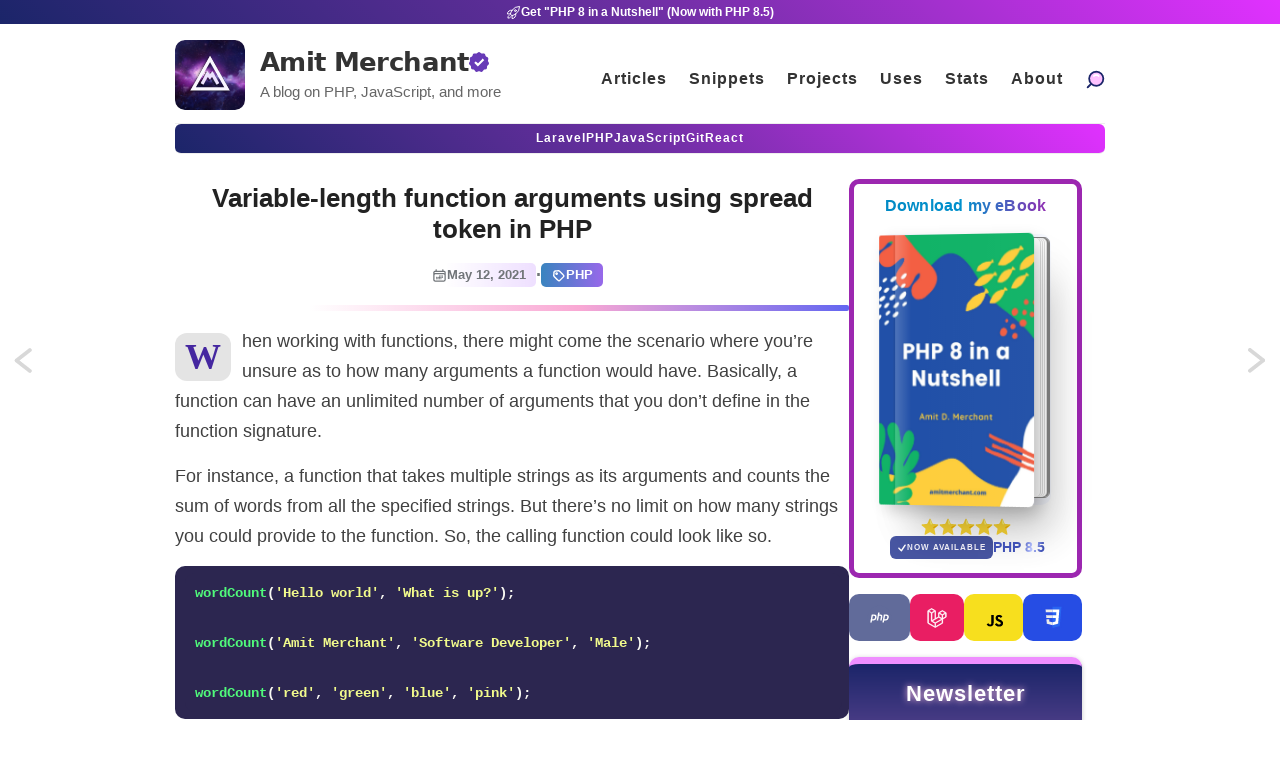

--- FILE ---
content_type: text/html; charset=utf-8
request_url: https://amitmerchant.com/variable-length-function-arguments-using-spread-php/
body_size: 21062
content:
<!DOCTYPE html>
<html lang="en">
  <head>
    <title>Variable-length function arguments using spread token in PHP — Amit Merchant — A blog on PHP, JavaScript, and more</title>
    <!-- Begin Jekyll SEO tag v2.8.0 -->
<meta name="generator" content="Jekyll v3.10.0" />
<meta property="og:title" content="Variable-length function arguments using spread token in PHP" />
<meta name="author" content="Amit Merchant" />
<meta property="og:locale" content="en_US" />
<meta name="description" content="When working with functions, there might come the scenario where you’re unsure as to how many arguments a function would have. Basically, a function can have an unlimited number of arguments that you don’t define in the function signature." />
<meta property="og:description" content="When working with functions, there might come the scenario where you’re unsure as to how many arguments a function would have. Basically, a function can have an unlimited number of arguments that you don’t define in the function signature." />
<link rel="canonical" href="https://www.amitmerchant.com/variable-length-function-arguments-using-spread-php/" />
<meta property="og:url" content="https://www.amitmerchant.com/variable-length-function-arguments-using-spread-php/" />
<meta property="og:site_name" content="Amit Merchant" />
<meta property="og:image" content="https://www.amitmerchant.com/cdn/variable-length-function-arguments-using-spread-php.png" />
<meta property="og:type" content="article" />
<meta property="article:published_time" content="2021-05-12T00:00:00+00:00" />
<meta name="twitter:card" content="summary_large_image" />
<meta property="twitter:image" content="https://www.amitmerchant.com/cdn/variable-length-function-arguments-using-spread-php.png" />
<meta property="twitter:title" content="Variable-length function arguments using spread token in PHP" />
<script type="application/ld+json">
{"@context":"https://schema.org","@type":"BlogPosting","author":{"@type":"Person","name":"Amit Merchant"},"dateModified":"2021-05-12T00:00:00+00:00","datePublished":"2021-05-12T00:00:00+00:00","description":"When working with functions, there might come the scenario where you’re unsure as to how many arguments a function would have. Basically, a function can have an unlimited number of arguments that you don’t define in the function signature.","headline":"Variable-length function arguments using spread token in PHP","image":"https://www.amitmerchant.com/cdn/variable-length-function-arguments-using-spread-php.png","mainEntityOfPage":{"@type":"WebPage","@id":"https://www.amitmerchant.com/variable-length-function-arguments-using-spread-php/"},"url":"https://www.amitmerchant.com/variable-length-function-arguments-using-spread-php/"}</script>
<!-- End Jekyll SEO tag -->

        <meta charset="utf-8" />
    <meta content='text/html; charset=utf-8' http-equiv='Content-Type'>
    <meta http-equiv='X-UA-Compatible' content='IE=edge'>
    <meta name='viewport' content='width=device-width, initial-scale=1.0'>

    <meta name="monetization" content="$ilp.uphold.com/weqN2bXfALqh">
    <meta name="twitter:card" content="summary_large_image">
    
    <meta name="description" content="When working with functions, there might come the scenario where you’re unsure as to how many arguments a function would have. Basically, a function can have an unlimited number of arguments that you don’t define in the function signature.

" />
    <meta property="og:description" content="When working with functions, there might come the scenario where you’re unsure as to how many arguments a function would have. Basically, a function can have an unlimited number of arguments that you don’t define in the function signature.

" />
    <meta property="twitter:description" content="When working with functions, there might come the scenario where you’re unsure as to how many arguments a function would have. Basically, a function can have an unlimited number of arguments that you don’t define in the function signature.

" />
    
    <meta name="author" content="Amit Merchant" />
    <meta property="article:author" content="https://www.facebook.com/amitmerchantcom" />

    
    <meta property="og:title" content="Variable-length function arguments using spread token in PHP" />
    <meta property="twitter:title" content="Variable-length function arguments using spread token in PHP" />
    

    
    <meta property="og:image" content="https://www.amitmerchant.com/cdn/variable-length-function-arguments-using-spread-php.png"/>
    <meta property="twitter:image" content="https://www.amitmerchant.com/cdn/variable-length-function-arguments-using-spread-php.png"/>
    
    <meta property="og:site_name" content="Amit Merchant - A blog on PHP, JavaScript, and more"/>


    <link rel="stylesheet" type="text/css" href="/style.css" />
    
    <link rel="alternate" type="application/rss+xml" title="Amit Merchant — A blog on PHP, JavaScript, and more" href="/feed.xml" />
    <link rel="canonical" href="https://www.amitmerchant.com/variable-length-function-arguments-using-spread-php/" />
    <link rel="search" type="application/opensearchdescription+xml" href="https://www.amitmerchant.com/opensearch.xml" title="Search AmitMerchant.com" />
    <link rel="apple-touch-icon" sizes="180x180" href="/images/apple-touch-icon.png">
    <link rel="icon" type="image/png" sizes="32x32" href="/images/favicon-32x32.png">
    <link rel="icon" type="image/png" sizes="16x16" href="/images/favicon-16x16.png">
    <link rel="mask-icon" href="/images/safari-pinned-tab.svg" color="#5bbad5">

    <meta name="google-site-verification" content="b3s0tFA6Y7GcDahv91JF78i0siK1qz9iD3k8pxNaDB0" />
    <meta name="theme-color" content="#673AAC">
    <meta name="purpleads-verification" content="62df6dbecf69ca495535d19e">
    <meta name="view-transition" content="same-origin" />
    <script type="text/javascript">
      var host = "www.amitmerchant.com";
      if ((host == window.location.host) && (window.location.protocol != "https:"))
          window.location.protocol = "https";
    </script>
  </head>

  <body>
    <canvas id="confetti-holder"></canvas>
    <!-- <div id="bar"></div> -->
    <a href="https://amitmerchant.gumroad.com/l/php8-in-a-nutshell" target="_blank">
      <div id="bar">
        <svg width="15" fill="none" stroke="currentColor" stroke-width="1.5" viewBox="0 0 24 24" xmlns="http://www.w3.org/2000/svg" aria-hidden="true">
          <path stroke-linecap="round" stroke-linejoin="round" d="M15.59 14.37a6 6 0 01-5.84 7.38v-4.8m5.84-2.58a14.98 14.98 0 006.16-12.12A14.98 14.98 0 009.631 8.41m5.96 5.96a14.926 14.926 0 01-5.841 2.58m-.119-8.54a6 6 0 00-7.381 5.84h4.8m2.581-5.84a14.927 14.927 0 00-2.58 5.84m2.699 2.7c-.103.021-.207.041-.311.06a15.09 15.09 0 01-2.448-2.448 14.9 14.9 0 01.06-.312m-2.24 2.39a4.493 4.493 0 00-1.757 4.306 4.493 4.493 0 004.306-1.758M16.5 9a1.5 1.5 0 11-3 0 1.5 1.5 0 013 0z"></path>
        </svg>
        Get "PHP 8 in a Nutshell" (Now with PHP 8.5)
      </div>
    </a>
    <div class="wrapper-container">
      <div class="wrapper-masthead">
        <div class="container">
          <header class="masthead clearfix header">
            <input class="menu-btn" type="checkbox" id="menu-btn" />
            <label class="menu-icon" for="menu-btn">
              <span class="navicon"></span>
            </label>
            <a href="/" class="site-avatar" aria-label="Home"><img src="/images/icon.svg" alt="Amit Merchant" /></a>
            <div class="site-info">
              <div class="site-name">
                <a href="/" aria-label="Home" class="chroma-text" data-text="Amit Merchant" translate="no">Amit Merchant</a>
                <svg style="fill: #673ab7" role="img" aria-hidden="true" xmlns="http://www.w3.org/2000/svg" width="20" height="20" viewBox="0 0 24 24"><title>Verified ($30/year for the domain)</title><path d="M23.334 11.96c-.713-.726-.872-1.829-.393-2.727.342-.64.366-1.401.064-2.062-.301-.66-.893-1.142-1.601-1.302-.991-.225-1.722-1.067-1.803-2.081-.059-.723-.451-1.378-1.062-1.77-.609-.393-1.367-.478-2.05-.229-.956.347-2.026.032-2.642-.776-.44-.576-1.124-.915-1.85-.915-.725 0-1.409.339-1.849.915-.613.809-1.683 1.124-2.639.777-.682-.248-1.44-.163-2.05.229-.61.392-1.003 1.047-1.061 1.77-.082 1.014-.812 1.857-1.803 2.081-.708.16-1.3.642-1.601 1.302s-.277 1.422.065 2.061c.479.897.32 2.001-.392 2.727-.509.517-.747 1.242-.644 1.96s.536 1.347 1.17 1.7c.888.495 1.352 1.51 1.144 2.505-.147.71.044 1.448.519 1.996.476.549 1.18.844 1.902.798 1.016-.063 1.953.54 2.317 1.489.259.678.82 1.195 1.517 1.399.695.204 1.447.072 2.031-.357.819-.603 1.936-.603 2.754 0 .584.43 1.336.562 2.031.357.697-.204 1.258-.722 1.518-1.399.363-.949 1.301-1.553 2.316-1.489.724.046 1.427-.249 1.902-.798.475-.548.667-1.286.519-1.996-.207-.995.256-2.01 1.145-2.505.633-.354 1.065-.982 1.169-1.7s-.135-1.443-.643-1.96zm-12.584 5.43l-4.5-4.364 1.857-1.857 2.643 2.506 5.643-5.784 1.857 1.857-7.5 7.642z"></path></svg>
              </div>
              <p class="site-description">
                A blog on PHP, JavaScript, and more
              </p> 
            </div>
            <ul class="menu">
              <li><a href="/" aria-label="Click to read articles">Articles</a></li>
              <li><a href="/snippets" aria-label="Click to go to the art page">Snippets</a></li>
              <li><a href="/projects" aria-label="Click to go to the projects">Projects</a></li>
              <li><a href="/uses" aria-label="Click to go to the uses page">Uses</a></li>
              <li>
                <a href="/stats" aria-label="Blog Statistics" title="Blog Statistics">
                  Stats
                </a>
              </li>
              <li><a href="/about" aria-label="Click to go to the about page">About</a></li>
              <li>
                <a href="/search" aria-label="Search articles" title="Or press &quot;/&quot; to search" accesskey="k">
                  <img src="/images/icons/search.svg" alt="" class="magnifier">
                  <span class="search-icon-text">Search</span>
                </a>
              </li>
            </ul>
          </header>
          <header class="masthead-menu clearfix">
            <nav class="nav-menu">
              <a href="/posts/laravel/" aria-label="Click to read Laravel articles">Laravel</a>
              <a href="/posts/php/" aria-label="Click to read PHP articles">PHP</a>
              <a href="/posts/javascript/" aria-label="Click to read JavaScript articles">JavaScript</a>
              <a href="/posts/git/" aria-label="Click to read Git articles">Git</a>
              <a href="/posts/react/" aria-label="Click to read React.js articles">React</a>
            </nav>
          </header>
        </div>
      </div>

      <div class="wrapper-main">
        <div id="main" role="main" class="container">
          <div class="flex-div">
  <article class="post detailed main-content flex-left">
    <h1 class="post-title">Variable-length function arguments using spread token in PHP</h1>

    

    <div>
      <p class="post-metadata">
        <span class="date-container">
          <svg width="15" hidden="15" xmlns="http://www.w3.org/2000/svg" fill="none" viewBox="0 0 24 24" stroke-width="2" stroke="currentColor" class="size-6">
            <path stroke-linecap="round" stroke-linejoin="round" d="M6.75 3v2.25M17.25 3v2.25M3 18.75V7.5a2.25 2.25 0 0 1 2.25-2.25h13.5A2.25 2.25 0 0 1 21 7.5v11.25m-18 0A2.25 2.25 0 0 0 5.25 21h13.5A2.25 2.25 0 0 0 21 18.75m-18 0v-7.5A2.25 2.25 0 0 1 5.25 9h13.5A2.25 2.25 0 0 1 21 11.25v7.5m-9-6h.008v.008H12v-.008ZM12 15h.008v.008H12V15Zm0 2.25h.008v.008H12v-.008ZM9.75 15h.008v.008H9.75V15Zm0 2.25h.008v.008H9.75v-.008ZM7.5 15h.008v.008H7.5V15Zm0 2.25h.008v.008H7.5v-.008Zm6.75-4.5h.008v.008h-.008v-.008Zm0 2.25h.008v.008h-.008V15Zm0 2.25h.008v.008h-.008v-.008Zm2.25-4.5h.008v.008H16.5v-.008Zm0 2.25h.008v.008H16.5V15Z" />
          </svg>          
          May 12, 2021
        </span>
        <span class="separator">·</span>
        <span class="post-tags">
          
          
            <a href="/categories/#PHP">
              <!-- https://www.svgrepo.com/svg/511165/tag -->
              <svg width="15px" height="15px" viewBox="0 0 24 24" fill="none" xmlns="http://www.w3.org/2000/svg" stroke="#ffffff"><g id="SVGRepo_bgCarrier" stroke-width="0"></g><g id="SVGRepo_tracerCarrier" stroke-linecap="round" stroke-linejoin="round"></g><g id="SVGRepo_iconCarrier"> <g id="Interface / Tag"> <g id="Vector"> <path d="M4.74791 7.64502L4.41669 11.2885C4.36763 11.8281 4.34289 12.1001 4.3878 12.3584C4.42792 12.5892 4.50806 12.8112 4.62496 13.0142C4.7563 13.2422 4.95043 13.4363 5.33647 13.8224L10.512 18.9979C11.299 19.7849 11.6927 20.1786 12.148 20.3265C12.5496 20.4571 12.983 20.4573 13.3847 20.3268C13.8414 20.1785 14.2382 19.7821 15.0302 18.9901L18.99 15.0303C19.7821 14.2382 20.1774 13.8424 20.3258 13.3857C20.4563 12.9841 20.4555 12.5511 20.325 12.1495C20.1766 11.6928 19.7819 11.297 18.9898 10.505L13.8271 5.34229C13.4375 4.95272 13.2427 4.75792 13.0136 4.62598C12.8107 4.50908 12.5886 4.4286 12.3579 4.38848C12.0974 4.3432 11.823 4.36809 11.2743 4.41797L7.64449 4.74796C6.69973 4.83384 6.22705 4.87698 5.85738 5.08255C5.53145 5.26379 5.26277 5.53248 5.08152 5.8584C4.87698 6.22623 4.83432 6.69555 4.74929 7.63092L4.74791 7.64502Z" stroke="#ffffff" stroke-width="2.208" stroke-linecap="round" stroke-linejoin="round"></path> <path d="M9.71259 9.71297C10.1031 9.32244 10.1031 8.68928 9.71259 8.29876C9.32206 7.90823 8.68845 7.90823 8.29792 8.29876C7.9074 8.68928 7.90702 9.32229 8.29755 9.71282C8.68807 10.1033 9.32206 10.1035 9.71259 9.71297Z" stroke="#ffffff" stroke-width="2.208" stroke-linecap="round" stroke-linejoin="round"></path> </g> </g> </g></svg>
              PHP
            </a>
          
        </span>
      </p>
      
    </div>
    
    <div id="custom-inline"></div>
    <div class="divider"></div>
      
    <div class="entry drop-cap">
      <p>When working with functions, there might come the scenario where you’re unsure as to how many arguments a function would have. Basically, a function can have an unlimited number of arguments that you don’t define in the function signature.</p>

<p>For instance, a function that takes multiple strings as its arguments and counts the sum of words from all the specified strings. But there’s no limit on how many strings you could provide to the function. So, the calling function could look like so.</p>

<div class="language-php highlighter-rouge"><div class="highlight"><pre class="highlight"><code><span class="nf">wordCount</span><span class="p">(</span><span class="s1">'Hello world'</span><span class="p">,</span> <span class="s1">'What is up?'</span><span class="p">);</span>

<span class="nf">wordCount</span><span class="p">(</span><span class="s1">'Amit Merchant'</span><span class="p">,</span> <span class="s1">'Software Developer'</span><span class="p">,</span> <span class="s1">'Male'</span><span class="p">);</span>

<span class="nf">wordCount</span><span class="p">(</span><span class="s1">'red'</span><span class="p">,</span> <span class="s1">'green'</span><span class="p">,</span> <span class="s1">'blue'</span><span class="p">,</span> <span class="s1">'pink'</span><span class="p">);</span>
</code></pre></div></div>

<p>As you can tell, the <code class="language-plaintext highlighter-rouge">wordCount</code> function takes in a different number of arguments when calling it. So, how do you define such a function which can handle variable-length arguments.</p>

<h2 id="the-spread--token">The spread (<code class="language-plaintext highlighter-rouge">...</code>) token</h2>

<p>Essentially, you can use the <code class="language-plaintext highlighter-rouge">...</code> token to assign variable-length argument lists to user-defined functions. The arguments will be passed into the given variable as an <code class="language-plaintext highlighter-rouge">array</code>.</p>

<p>So, if we want to write the <code class="language-plaintext highlighter-rouge">wordCount</code> function using the <code class="language-plaintext highlighter-rouge">...</code> token, we can do it like so.</p>

<div class="language-php highlighter-rouge"><div class="highlight"><pre class="highlight"><code><span class="k">function</span> <span class="n">wordCount</span><span class="p">(...</span><span class="nv">$strings</span><span class="p">)</span> <span class="p">{</span>
    <span class="nv">$totalWords</span> <span class="o">=</span> <span class="mi">0</span><span class="p">;</span>

    <span class="k">foreach</span> <span class="p">(</span><span class="nv">$strings</span> <span class="k">as</span> <span class="nv">$string</span><span class="p">)</span> <span class="p">{</span>
        <span class="nv">$totalWords</span> <span class="o">+=</span> <span class="nb">str_word_count</span><span class="p">(</span><span class="nv">$string</span><span class="p">);</span>
    <span class="p">}</span>

    <span class="k">return</span> <span class="nv">$totalWords</span><span class="p">;</span>
<span class="p">}</span>
</code></pre></div></div>

<p>As you can tell, the variable <code class="language-plaintext highlighter-rouge">$string</code> is an array that contains all the strings provided to the function <code class="language-plaintext highlighter-rouge">wordCount</code> when calling it.</p>

<p>Conversely, you can also make the number of arguments fixed and provide the arguments using <code class="language-plaintext highlighter-rouge">...</code> like so.</p>

<div class="language-php highlighter-rouge"><div class="highlight"><pre class="highlight"><code><span class="k">function</span> <span class="n">wordCount</span><span class="p">(</span><span class="nv">$string1</span><span class="p">,</span> <span class="nv">$string2</span><span class="p">)</span> <span class="p">{</span>
    <span class="nv">$totalWords</span> <span class="o">=</span> <span class="mi">0</span><span class="p">;</span>

    <span class="nv">$totalWords</span> <span class="o">=</span> <span class="nb">str_word_count</span><span class="p">(</span><span class="nv">$string1</span><span class="p">)</span> <span class="o">+</span> <span class="nb">str_word_count</span><span class="p">(</span><span class="nv">$string2</span><span class="p">);</span>

    <span class="k">return</span> <span class="nv">$totalWords</span><span class="p">;</span>
<span class="p">}</span>

<span class="nv">$count</span> <span class="o">=</span> <span class="nf">wordCount</span><span class="p">(</span><span class="mf">...</span><span class="p">[</span><span class="s1">'Amit'</span><span class="p">,</span> <span class="s1">'Developer'</span><span class="p">]);</span>
</code></pre></div></div>

    </div>
    
    
      <a class="pagination-side previous" href="/quickly-sudo-ing-the-previous-command-in-linux-bash/"><b>Previous:</b> Quickly sudo-ing the previous command in Bash Shell</a>
    
    
    
      <a class="pagination-side next" href="/quickly-switch-between-two-branches-in-git/"><b>Next:</b> Quickly switch between recent branches in Git</a>
    

    
      <div class="php8-book-promotion">
        <div class="coming-soon-badge">
          <div class="available-dot"></div>
          <div class="coming-soon-text">
            Now Available
            <svg width="10" height="10" xmlns="http://www.w3.org/2000/svg" fill="none" viewBox="0 0 24 24" stroke-width="3" stroke="currentColor" class="size-6">
              <path stroke-linecap="round" stroke-linejoin="round" d="M13.5 4.5 21 12m0 0-7.5 7.5M21 12H3" />
            </svg>
            PHP 8.5
          </div>
        </div>
        <div>
          <a href="https://amitmerchant.gumroad.com/l/php8-in-a-nutshell" target="_blank" title="A no-fluff guide to PHP 8">
            <img src="/images/php-8-in-a-nutshell-large-banner.png" alt="PHP 8 in a Nutshell book cover">
          </a>
        </div>
        <div class="book-wrapper-post">
          <a href="https://amitmerchant.gumroad.com/l/php8-in-a-nutshell" target="_blank" title="A no-fluff guide to PHP 8" class="book">
            <img src="/images/php8-in-a-nutshell-cover.jpg" alt="PHP 8 in a Nutshell book cover">
          </a>

          <div class="book-page page-middle">
            <img src="/images/book-page-3.png" alt="Chapter: Introduction">
          </div>
          <div class="book-page page-left">
            <img src="/images/book-page-1.png" alt="Chapter: Match Expressions">
          </div>
          <div class="book-page page-right">
            <img src="/images/book-page-2.png" alt="Chapter: Pipe operator">
          </div>
        </div>
        <div>
          <div>
            Learn the fundamentals of <b>PHP 8 (including 8.1, 8.2, 8.3, 8.4, and 8.5)</b>, the latest version of PHP, and how to use it today with my book <a href="https://amitmerchant.gumroad.com/l/php8-in-a-nutshell" class="the-book" target="_blank" title="A no-fluff guide to PHP 8">PHP 8 in a Nutshell</a>.
            It's a no-fluff and easy-to-digest guide to the latest features and nitty-gritty details of PHP 8.
            So, if you're looking for a quick and easy way to PHP 8, this is the book for you.
          </div>
  
          <div class="buy-links">
            <span>
              <a href="https://amitmerchant.gumroad.com/l/php8-in-a-nutshell" class="grab-copy" target="_blank">
                Grab your copy now!
                <svg width="21" height="23" viewBox="0 0 41 37" fill="none" xmlns="http://www.w3.org/2000/svg" class="absolute -top-3.5 -right-5 size-8"><path d="M26.6888 12.6824L19.5977 17.9175" stroke="#3f51b5" stroke-width="4" stroke-linecap="round" stroke-linejoin="round"></path><path d="M9.58233 10.1783L10.889 2.00024" stroke="#3f51b5" stroke-width="4" stroke-linecap="round" stroke-linejoin="round"></path><path d="M25.384 31.2343L35.0982 30.9366" stroke="#3f51b5" stroke-width="4" stroke-linecap="round" stroke-linejoin="round"></path></svg>
              </a>
            </span>
            <span>
              <a href="/php-8-in-a-nutshell/sample.pdf" class="read-sample" target="_blank">Read a sample</a>
            </span>
          </div>
        </div> 
      </div>
    

    <div>
      <p>
        <span class="share-box">» Share:</span> 
        <a href="https://twitter.com/share?text=Variable-length+function+arguments+using+spread+token+in+PHP by @amit_merchant&url=https://www.amitmerchant.com/variable-length-function-arguments-using-spread-php/" target="_blank">Twitter</a>, 
        <a href="https://www.facebook.com/sharer.php?u=https://www.amitmerchant.com/variable-length-function-arguments-using-spread-php/" target="_blank">Facebook</a>,
        <a href="https://news.ycombinator.com/submitlink?u=https://www.amitmerchant.com/variable-length-function-arguments-using-spread-php/&t=Variable-length function arguments using spread token in PHP" target="_blank">Hacker News</a>
      </p>
    </div>

    

    

    <div class="donation-container">
      <div class="donation-box">
        <div class="donation-logo">
          
            <a href="https://twitter.com/amit_merchant" target="_blank" title="Follow me on Twitter">
              <img src="/images/caricature-1.jpeg" alt="Caricature of Amit Merchant sketched by a friend">
            </a>
          
        </div>
        <div class="donation-content">
          
            <p>
              👋 Hi there! This is <a href="https://twitter.com/amit_merchant" alt="Amit Merchant Twitter" target="_blank">Amit</a>, again. I write articles about all things web development. 
              If you enjoy my work (<b>the articles</b>, <b>the open-source projects</b>, <b>my general demeanour</b>... anything really), consider <b>leaving a tip</b> & supporting the site.
              Your support is incredibly appreciated!
            </p>
            <div class="donation-btn-container">
                <a title="Buy Me a Coffee" class="kofi-button" href="https://buymeacoffee.com/amitmerchant" target="_blank"> 
                  <span class="kofitext">
                    <svg xmlns="http://www.w3.org/2000/svg" width="20" height="20" viewBox="0 0 24 24" fill="none" stroke="currentColor" stroke-width="2" stroke-linecap="round" stroke-linejoin="round"><path d="M18 8h1a4 4 0 0 1 0 8h-1"></path><path d="M2 8h16v9a4 4 0 0 1-4 4H6a4 4 0 0 1-4-4V8z"></path><line x1="6" y1="1" x2="6" y2="4"></line><line x1="10" y1="1" x2="10" y2="4"></line><line x1="14" y1="1" x2="14" y2="4"></line></svg>
                    Buy Me a Coffee
                  </span>
                </a>
  
                <a title="Join my newsletter" class="newsletter-button" href="https://amitmerchant.substack.com" target="_blank"> 
                  <span class="newslettertext">
                    <svg height="20px" width="20px" xmlns="http://www.w3.org/2000/svg" fill="none" viewBox="0 0 24 24" stroke-width="2" stroke="currentColor" class="size-6">
                      <path stroke-linecap="round" stroke-linejoin="round" d="M21.75 9v.906a2.25 2.25 0 0 1-1.183 1.981l-6.478 3.488M2.25 9v.906a2.25 2.25 0 0 0 1.183 1.981l6.478 3.488m8.839 2.51-4.66-2.51m0 0-1.023-.55a2.25 2.25 0 0 0-2.134 0l-1.022.55m0 0-4.661 2.51m16.5 1.615a2.25 2.25 0 0 1-2.25 2.25h-15a2.25 2.25 0 0 1-2.25-2.25V8.844a2.25 2.25 0 0 1 1.183-1.981l7.5-4.039a2.25 2.25 0 0 1 2.134 0l7.5 4.039a2.25 2.25 0 0 1 1.183 1.98V19.5Z" />
                    </svg>                    
                    Join my newsletter
                  </span>
                </a>
            </div>
          
        </div>
      </div>
    </div>
    <h2>Comments?</h2>

<script 
    src="https://utteranc.es/client.js"
    repo="amitmerchant1990/amitmerchant-dot-com-comments"
    issue-term="pathname"
    theme="github-light"
    crossorigin="anonymous"
    async
></script>
    <div class="related-articles-container">
    <div class="header">
        <p>More on similar topics</p>
        <a href="/categories">Browse articles by category</a>
    </div>
    <div class="grid-container">
        
        
        
            <div class="row">
                <a href="/the-clamp-function-in-php-86/" class="top-articles-link">
                    <article class="column">
                        The new clamp() function in PHP 8.6
                    </article>
                </a>
            </div>
        
            <div class="row">
                <a href="/partial-function-application-php-86/" class="top-articles-link">
                    <article class="column">
                        Partial Function Application is coming in PHP 8.6
                    </article>
                </a>
            </div>
        
            <div class="row">
                <a href="/the-new-standards-compliant-uri-url-api-in-php-85/" class="top-articles-link">
                    <article class="column">
                        The new, standards‑compliant URI/URL API in PHP 8.5
                    </article>
                </a>
            </div>
        
            <div class="row">
                <a href="/seven-realworld-examples-of-using-the-pipe-operator-in-php-85/" class="top-articles-link">
                    <article class="column">
                        Seven Real-World Examples of Using the Pipe Operator in PHP 8.5
                    </article>
                </a>
            </div>
        
    </div>
</div>
  </article>
  <div class="flex-right">
    









<div class="book-container">
  <!-- <p>
    <svg width="20" height="20" viewBox="-33 0 255 255" xmlns="http://www.w3.org/2000/svg" xmlns:xlink="http://www.w3.org/1999/xlink" preserveAspectRatio="xMidYMid" fill="#000000"><g id="SVGRepo_bgCarrier" stroke-width="0"></g><g id="SVGRepo_tracerCarrier" stroke-linecap="round" stroke-linejoin="round"></g><g id="SVGRepo_iconCarrier"> <defs> <style> .cls-3 { fill: url(#linear-gradient-1); } .cls-4 { fill: #fc9502; } .cls-5 { fill: #fce202; } </style> <linearGradient id="linear-gradient-1" gradientUnits="userSpaceOnUse" x1="94.141" y1="255" x2="94.141" y2="0.188"> <stop offset="0" stop-color="#ff4c0d"></stop> <stop offset="1" stop-color="#fc9502"></stop> </linearGradient> </defs> <g id="fire"> <path d="M187.899,164.809 C185.803,214.868 144.574,254.812 94.000,254.812 C42.085,254.812 -0.000,211.312 -0.000,160.812 C-0.000,154.062 -0.121,140.572 10.000,117.812 C16.057,104.191 19.856,95.634 22.000,87.812 C23.178,83.513 25.469,76.683 32.000,87.812 C35.851,94.374 36.000,103.812 36.000,103.812 C36.000,103.812 50.328,92.817 60.000,71.812 C74.179,41.019 62.866,22.612 59.000,9.812 C57.662,5.384 56.822,-2.574 66.000,0.812 C75.352,4.263 100.076,21.570 113.000,39.812 C131.445,65.847 138.000,90.812 138.000,90.812 C138.000,90.812 143.906,83.482 146.000,75.812 C148.365,67.151 148.400,58.573 155.999,67.813 C163.226,76.600 173.959,93.113 180.000,108.812 C190.969,137.321 187.899,164.809 187.899,164.809 Z" id="path-1" class="cls-3" fill-rule="evenodd"></path> <path d="M94.000,254.812 C58.101,254.812 29.000,225.711 29.000,189.812 C29.000,168.151 37.729,155.000 55.896,137.166 C67.528,125.747 78.415,111.722 83.042,102.172 C83.953,100.292 86.026,90.495 94.019,101.966 C98.212,107.982 104.785,118.681 109.000,127.812 C116.266,143.555 118.000,158.812 118.000,158.812 C118.000,158.812 125.121,154.616 130.000,143.812 C131.573,140.330 134.753,127.148 143.643,140.328 C150.166,150.000 159.127,167.390 159.000,189.812 C159.000,225.711 129.898,254.812 94.000,254.812 Z" id="path-2" class="cls-4" fill-rule="evenodd"></path> <path d="M95.000,183.812 C104.250,183.812 104.250,200.941 116.000,223.812 C123.824,239.041 112.121,254.812 95.000,254.812 C77.879,254.812 69.000,240.933 69.000,223.812 C69.000,206.692 85.750,183.812 95.000,183.812 Z" id="path-3" class="cls-5" fill-rule="evenodd"></path> </g> </g></svg>
    Black Friday Deal
  </p> -->
  <p>Download my eBook</p>
  <!-- <p>Buy at $3.99 till Christmas</p> -->
  <a href="https://amitmerchant.gumroad.com/l/php8-in-a-nutshell" aria-label="Download my — eBook PHP 8 in a Nutshell" target="_blank" title="PHP 8 in a Nutshell — A no-fluff guide to PHP 8">
    <!-- CodePen I used for 3D Book Effect: https://codepen.io/realvjy/pen/KKEdXOa -->
    <div class="book-wrapper">
      <div class="book-items">
        <div class="main-book-wrap">
          <div class="book-cover">
            <div class="book-inside"></div>
            <div class="book-image">
              <img src="/images/php8-in-a-nutshell-cover.jpg" />
              <div class="effect"></div>
              <div class="light"></div>
            </div>
          </div>
        </div>
      </div>
    </div>
  </a>
  <div class="additional-info">
    <div class="stars-container" title="Customers love it—5-star vibes all the way! ">
      <svg width="18" height="18" viewBox="0 0 128 128" xmlns="http://www.w3.org/2000/svg" xmlns:xlink="http://www.w3.org/1999/xlink" aria-hidden="true" role="img" class="iconify iconify--noto" preserveAspectRatio="xMidYMid meet" fill="#000000"><g id="SVGRepo_bgCarrier" stroke-width="0"></g><g id="SVGRepo_tracerCarrier" stroke-linecap="round" stroke-linejoin="round"></g><g id="SVGRepo_iconCarrier"><path d="M68.05 7.23l13.46 30.7a7.047 7.047 0 0 0 5.82 4.19l32.79 2.94c3.71.54 5.19 5.09 2.5 7.71l-24.7 20.75c-2 1.68-2.91 4.32-2.36 6.87l7.18 33.61c.63 3.69-3.24 6.51-6.56 4.76L67.56 102a7.033 7.033 0 0 0-7.12 0l-28.62 16.75c-3.31 1.74-7.19-1.07-6.56-4.76l7.18-33.61c.54-2.55-.36-5.19-2.36-6.87L5.37 52.78c-2.68-2.61-1.2-7.17 2.5-7.71l32.79-2.94a7.047 7.047 0 0 0 5.82-4.19l13.46-30.7c1.67-3.36 6.45-3.36 8.11-.01z" fill="#fdd835"></path><path d="M67.07 39.77l-2.28-22.62c-.09-1.26-.35-3.42 1.67-3.42c1.6 0 2.47 3.33 2.47 3.33l6.84 18.16c2.58 6.91 1.52 9.28-.97 10.68c-2.86 1.6-7.08.35-7.73-6.13z" fill="#ffff8d"></path><path d="M95.28 71.51L114.9 56.2c.97-.81 2.72-2.1 1.32-3.57c-1.11-1.16-4.11.51-4.11.51l-17.17 6.71c-5.12 1.77-8.52 4.39-8.82 7.69c-.39 4.4 3.56 7.79 9.16 3.97z" fill="#f4b400"></path></g></svg>
      <svg width="18" height="18" viewBox="0 0 128 128" xmlns="http://www.w3.org/2000/svg" xmlns:xlink="http://www.w3.org/1999/xlink" aria-hidden="true" role="img" class="iconify iconify--noto" preserveAspectRatio="xMidYMid meet" fill="#000000"><g id="SVGRepo_bgCarrier" stroke-width="0"></g><g id="SVGRepo_tracerCarrier" stroke-linecap="round" stroke-linejoin="round"></g><g id="SVGRepo_iconCarrier"><path d="M68.05 7.23l13.46 30.7a7.047 7.047 0 0 0 5.82 4.19l32.79 2.94c3.71.54 5.19 5.09 2.5 7.71l-24.7 20.75c-2 1.68-2.91 4.32-2.36 6.87l7.18 33.61c.63 3.69-3.24 6.51-6.56 4.76L67.56 102a7.033 7.033 0 0 0-7.12 0l-28.62 16.75c-3.31 1.74-7.19-1.07-6.56-4.76l7.18-33.61c.54-2.55-.36-5.19-2.36-6.87L5.37 52.78c-2.68-2.61-1.2-7.17 2.5-7.71l32.79-2.94a7.047 7.047 0 0 0 5.82-4.19l13.46-30.7c1.67-3.36 6.45-3.36 8.11-.01z" fill="#fdd835"></path><path d="M67.07 39.77l-2.28-22.62c-.09-1.26-.35-3.42 1.67-3.42c1.6 0 2.47 3.33 2.47 3.33l6.84 18.16c2.58 6.91 1.52 9.28-.97 10.68c-2.86 1.6-7.08.35-7.73-6.13z" fill="#ffff8d"></path><path d="M95.28 71.51L114.9 56.2c.97-.81 2.72-2.1 1.32-3.57c-1.11-1.16-4.11.51-4.11.51l-17.17 6.71c-5.12 1.77-8.52 4.39-8.82 7.69c-.39 4.4 3.56 7.79 9.16 3.97z" fill="#f4b400"></path></g></svg>
      <svg width="18" height="18" viewBox="0 0 128 128" xmlns="http://www.w3.org/2000/svg" xmlns:xlink="http://www.w3.org/1999/xlink" aria-hidden="true" role="img" class="iconify iconify--noto" preserveAspectRatio="xMidYMid meet" fill="#000000"><g id="SVGRepo_bgCarrier" stroke-width="0"></g><g id="SVGRepo_tracerCarrier" stroke-linecap="round" stroke-linejoin="round"></g><g id="SVGRepo_iconCarrier"><path d="M68.05 7.23l13.46 30.7a7.047 7.047 0 0 0 5.82 4.19l32.79 2.94c3.71.54 5.19 5.09 2.5 7.71l-24.7 20.75c-2 1.68-2.91 4.32-2.36 6.87l7.18 33.61c.63 3.69-3.24 6.51-6.56 4.76L67.56 102a7.033 7.033 0 0 0-7.12 0l-28.62 16.75c-3.31 1.74-7.19-1.07-6.56-4.76l7.18-33.61c.54-2.55-.36-5.19-2.36-6.87L5.37 52.78c-2.68-2.61-1.2-7.17 2.5-7.71l32.79-2.94a7.047 7.047 0 0 0 5.82-4.19l13.46-30.7c1.67-3.36 6.45-3.36 8.11-.01z" fill="#fdd835"></path><path d="M67.07 39.77l-2.28-22.62c-.09-1.26-.35-3.42 1.67-3.42c1.6 0 2.47 3.33 2.47 3.33l6.84 18.16c2.58 6.91 1.52 9.28-.97 10.68c-2.86 1.6-7.08.35-7.73-6.13z" fill="#ffff8d"></path><path d="M95.28 71.51L114.9 56.2c.97-.81 2.72-2.1 1.32-3.57c-1.11-1.16-4.11.51-4.11.51l-17.17 6.71c-5.12 1.77-8.52 4.39-8.82 7.69c-.39 4.4 3.56 7.79 9.16 3.97z" fill="#f4b400"></path></g></svg>
      <svg width="18" height="18" viewBox="0 0 128 128" xmlns="http://www.w3.org/2000/svg" xmlns:xlink="http://www.w3.org/1999/xlink" aria-hidden="true" role="img" class="iconify iconify--noto" preserveAspectRatio="xMidYMid meet" fill="#000000"><g id="SVGRepo_bgCarrier" stroke-width="0"></g><g id="SVGRepo_tracerCarrier" stroke-linecap="round" stroke-linejoin="round"></g><g id="SVGRepo_iconCarrier"><path d="M68.05 7.23l13.46 30.7a7.047 7.047 0 0 0 5.82 4.19l32.79 2.94c3.71.54 5.19 5.09 2.5 7.71l-24.7 20.75c-2 1.68-2.91 4.32-2.36 6.87l7.18 33.61c.63 3.69-3.24 6.51-6.56 4.76L67.56 102a7.033 7.033 0 0 0-7.12 0l-28.62 16.75c-3.31 1.74-7.19-1.07-6.56-4.76l7.18-33.61c.54-2.55-.36-5.19-2.36-6.87L5.37 52.78c-2.68-2.61-1.2-7.17 2.5-7.71l32.79-2.94a7.047 7.047 0 0 0 5.82-4.19l13.46-30.7c1.67-3.36 6.45-3.36 8.11-.01z" fill="#fdd835"></path><path d="M67.07 39.77l-2.28-22.62c-.09-1.26-.35-3.42 1.67-3.42c1.6 0 2.47 3.33 2.47 3.33l6.84 18.16c2.58 6.91 1.52 9.28-.97 10.68c-2.86 1.6-7.08.35-7.73-6.13z" fill="#ffff8d"></path><path d="M95.28 71.51L114.9 56.2c.97-.81 2.72-2.1 1.32-3.57c-1.11-1.16-4.11.51-4.11.51l-17.17 6.71c-5.12 1.77-8.52 4.39-8.82 7.69c-.39 4.4 3.56 7.79 9.16 3.97z" fill="#f4b400"></path></g></svg>
      <svg width="18" height="18" viewBox="0 0 128 128" xmlns="http://www.w3.org/2000/svg" xmlns:xlink="http://www.w3.org/1999/xlink" aria-hidden="true" role="img" class="iconify iconify--noto" preserveAspectRatio="xMidYMid meet" fill="#000000"><g id="SVGRepo_bgCarrier" stroke-width="0"></g><g id="SVGRepo_tracerCarrier" stroke-linecap="round" stroke-linejoin="round"></g><g id="SVGRepo_iconCarrier"><path d="M68.05 7.23l13.46 30.7a7.047 7.047 0 0 0 5.82 4.19l32.79 2.94c3.71.54 5.19 5.09 2.5 7.71l-24.7 20.75c-2 1.68-2.91 4.32-2.36 6.87l7.18 33.61c.63 3.69-3.24 6.51-6.56 4.76L67.56 102a7.033 7.033 0 0 0-7.12 0l-28.62 16.75c-3.31 1.74-7.19-1.07-6.56-4.76l7.18-33.61c.54-2.55-.36-5.19-2.36-6.87L5.37 52.78c-2.68-2.61-1.2-7.17 2.5-7.71l32.79-2.94a7.047 7.047 0 0 0 5.82-4.19l13.46-30.7c1.67-3.36 6.45-3.36 8.11-.01z" fill="#fdd835"></path><path d="M67.07 39.77l-2.28-22.62c-.09-1.26-.35-3.42 1.67-3.42c1.6 0 2.47 3.33 2.47 3.33l6.84 18.16c2.58 6.91 1.52 9.28-.97 10.68c-2.86 1.6-7.08.35-7.73-6.13z" fill="#ffff8d"></path><path d="M95.28 71.51L114.9 56.2c.97-.81 2.72-2.1 1.32-3.57c-1.11-1.16-4.11.51-4.11.51l-17.17 6.71c-5.12 1.77-8.52 4.39-8.82 7.69c-.39 4.4 3.56 7.79 9.16 3.97z" fill="#f4b400"></path></g></svg>
    </div>
    <div class="more-info">
      <span class="badge">
        <svg width="100%" height="100%" xmlns="http://www.w3.org/2000/svg" fill="none" viewBox="0 0 24 24" stroke-width="3.5" stroke="#fff" class="size-6">
          <path stroke-linecap="round" stroke-linejoin="round" d="m4.5 12.75 6 6 9-13.5" />
        </svg>
        NOW AVAILABLE
      </span>
      <span class="includes-text"><span class="shimmering-text">PHP 8.5</span></span>
    </div>
  </div>
  <!-- <div class="price-strip">
    <div class="text-1">50% OFF This Weekend</div>
    <a href="https://amitmerchant.gumroad.com/l/php8-in-a-nutshell" aria-label="Buy PHP 8 in a Nutshell - Black Friday price $4.99" target="_blank" title="PHP 8 in a Nutshell — A no-fluff guide to PHP 8">
      <div class="text-2 shimmer-btn">GET IT NOW FOR $4.99</div>
    </a>
  </div> -->
</div>



<div class="custom-block-carbon">
  <script async type="text/javascript" src="//cdn.carbonads.com/carbon.js?serve=CE7D6KJY&placement=wwwamitmerchantcom" id="_carbonads_js"></script>
</div>

<div class="sidebar-quicklinks">
  <a href="/posts/php" class="php" title="Explore articles about PHP">
    <svg viewBox="0 0 32 32" width="27px" height="27px" fill="none" xmlns="http://www.w3.org/2000/svg"><g id="SVGRepo_bgCarrier" stroke-width="0"></g><g id="SVGRepo_tracerCarrier" stroke-linecap="round" stroke-linejoin="round"></g><g id="SVGRepo_iconCarrier"> <circle cx="16" cy="16" r="14" fill="#616b9a"></circle> <path d="M14.4392 10H16.1192L15.6444 12.5242H17.154C17.9819 12.5419 18.5986 12.7269 19.0045 13.0793C19.4184 13.4316 19.5402 14.1014 19.3698 15.0881L18.5541 19.4889H16.8497L17.6288 15.2863C17.7099 14.8457 17.6856 14.533 17.5558 14.348C17.426 14.163 17.146 14.0705 16.7158 14.0705L15.3644 14.0573L14.3661 19.4889H12.6861L14.4392 10Z" fill="white"></path> <path fill-rule="evenodd" clip-rule="evenodd" d="M6.74092 12.5243H10.0036C10.9612 12.533 11.6552 12.8327 12.0854 13.4229C12.5156 14.0132 12.6576 14.8193 12.5115 15.8414C12.4548 16.3085 12.3289 16.7665 12.1341 17.2159C11.9474 17.6652 11.6878 18.0704 11.355 18.4317C10.9491 18.8898 10.5149 19.1805 10.0523 19.304C9.58969 19.4274 9.11076 19.489 8.61575 19.489H7.15484L6.69222 22H5L6.74092 12.5243ZM7.43485 17.9956L8.16287 14.0441H8.40879C8.49815 14.0441 8.5914 14.0396 8.6888 14.0309C9.33817 14.0221 9.87774 14.0882 10.308 14.2291C10.7462 14.37 10.8923 14.9031 10.7462 15.8282C10.5678 16.9296 10.2186 17.5727 9.69926 17.7577C9.1799 17.934 8.53053 18.0176 7.75138 18.0088H7.58094C7.53224 18.0088 7.48355 18.0043 7.43485 17.9956Z" fill="white"></path> <path fill-rule="evenodd" clip-rule="evenodd" d="M24.4365 12.5243H21.1738L19.4329 22H21.1251L21.5878 19.489H23.0487C23.5437 19.489 24.0226 19.4274 24.4852 19.304C24.9479 19.1805 25.382 18.8898 25.7879 18.4317C26.1207 18.0704 26.3803 17.6652 26.567 17.2159C26.7618 16.7665 26.8877 16.3085 26.9444 15.8414C27.0905 14.8193 26.9486 14.0132 26.5183 13.4229C26.0881 12.8327 25.3942 12.533 24.4365 12.5243ZM22.5958 14.0441L21.8678 17.9956C21.9165 18.0043 21.9652 18.0088 22.0139 18.0088H22.1843C22.9635 18.0176 23.6128 17.934 24.1322 17.7577C24.6515 17.5727 25.0007 16.9296 25.1792 15.8282C25.3253 14.9031 25.1792 14.37 24.7409 14.2291C24.3107 14.0882 23.7711 14.0221 23.1217 14.0309C23.0243 14.0396 22.9311 14.0441 22.8417 14.0441H22.5958Z" fill="white"></path> </g></svg>
  </a>
  <a href="/posts/laravel" class="laravel" title="Explore articles about Laravel">
    <svg fill="#ffffff" width="20px" height="20px" viewBox="0 0 32 32" version="1.1" xmlns="http://www.w3.org/2000/svg" stroke="#ffffff"><g id="SVGRepo_bgCarrier" stroke-width="0"></g><g id="SVGRepo_tracerCarrier" stroke-linecap="round" stroke-linejoin="round"></g><g id="SVGRepo_iconCarrier"><path d="M13.143 23.585l10.46-5.97-4.752-2.736-10.453 6.019zM24.084 11.374l-4.757-2.736v5.417l4.758 2.737zM24.559 5.078l-4.756 2.736 4.756 2.736 4.755-2.737zM9.911 18.928l2.76-1.589v-11.934l-4.758 2.738v11.934zM7.437 1.846l-4.756 2.737 4.756 2.737 4.753-2.737zM2.204 5.406v18.452l10.464 6.022v-5.471l-5.472-3.096c-0.018-0.013-0.032-0.027-0.051-0.039-0.014-0.013-0.030-0.023-0.044-0.034l-0.001-0.003c-0.015-0.015-0.028-0.031-0.039-0.049l-0.001-0.001c-0.014-0.013-0.025-0.028-0.035-0.045l-0.001-0.001h-0.003c-0.008-0.015-0.016-0.035-0.024-0.055l-0.001-0.004c-0.007-0.015-0.015-0.032-0.022-0.051l-0.001-0.003c-0.004-0.020-0.008-0.045-0.010-0.070l-0-0.002c-0.003-0.015-0.006-0.033-0.008-0.051l-0-0.001v-12.759l-2.757-1.59zM24.085 23.857v-5.422l-10.464 5.974v5.47zM29.789 14.055v-5.417l-4.756 2.737v5.417zM30.725 7.69c0.011 0.038 0.018 0.081 0.018 0.126v0 6.513c-0 0.176-0.095 0.329-0.237 0.411l-0.002 0.001-5.468 3.149v6.241c-0 0.175-0.095 0.328-0.236 0.411l-0.002 0.001-11.416 6.57c-0.024 0.013-0.052 0.025-0.081 0.033l-0.003 0.001-0.030 0.013c-0.036 0.011-0.078 0.017-0.121 0.017s-0.085-0.006-0.125-0.018l0.003 0.001c-0.015-0.004-0.027-0.009-0.039-0.016l0.001 0.001c-0.031-0.011-0.057-0.021-0.082-0.033l0.004 0.002-11.413-6.57c-0.144-0.084-0.239-0.237-0.239-0.412v0-19.548c0-0.044 0.007-0.087 0.019-0.127l-0.001 0.003c0.004-0.015 0.013-0.025 0.018-0.040 0.009-0.029 0.019-0.053 0.030-0.076l-0.001 0.003c0.008-0.016 0.018-0.030 0.029-0.042l-0 0 0.042-0.057 0.047-0.034c0.018-0.015 0.034-0.030 0.052-0.043h0.001l5.708-3.285c0.068-0.040 0.15-0.064 0.237-0.064s0.169 0.024 0.239 0.065l-0.002-0.001 5.71 3.285c0.019 0.013 0.035 0.027 0.051 0.042l-0-0 0.048 0.034c0.016 0.018 0.025 0.038 0.042 0.057 0.012 0.012 0.022 0.026 0.031 0.041l0.001 0.001c0.010 0.020 0.020 0.044 0.029 0.069l0.001 0.004 0.016 0.040c0.011 0.035 0.018 0.076 0.018 0.118 0 0.002 0 0.004-0 0.006v-0 12.208l4.756-2.737v-6.241c0-0.001 0-0.002 0-0.002 0-0.043 0.006-0.085 0.017-0.125l-0.001 0.003c0.004-0.013 0.013-0.025 0.016-0.040 0.010-0.030 0.020-0.054 0.032-0.078l-0.002 0.004c0.009-0.015 0.023-0.025 0.032-0.042 0.015-0.019 0.027-0.038 0.042-0.054 0.014-0.013 0.029-0.025 0.045-0.035l0.001-0.001c0.018-0.013 0.033-0.029 0.052-0.040h0.001l5.708-3.286c0.068-0.040 0.15-0.064 0.237-0.064s0.169 0.024 0.239 0.065l-0.002-0.001 5.708 3.286c0.020 0.013 0.034 0.027 0.053 0.039 0.015 0.013 0.032 0.023 0.046 0.035 0.016 0.018 0.028 0.038 0.043 0.056 0.011 0.012 0.021 0.026 0.030 0.040l0.001 0.001c0.012 0.022 0.022 0.047 0.030 0.073l0.001 0.003c0.008 0.012 0.014 0.025 0.019 0.039l0 0.001z"></path> </g></svg>
  </a>
  <a href="/posts/javascript" class="js" title="Explore articles about JavaScript">
    <svg xmlns="http://www.w3.org/2000/svg" width="25px" height="25px" aria-label="JavaScript" role="img" viewBox="0 0 512 512" fill="#000000"><g id="SVGRepo_bgCarrier" stroke-width="0"></g><g id="SVGRepo_tracerCarrier" stroke-linecap="round" stroke-linejoin="round"></g><g id="SVGRepo_iconCarrier"><rect width="512" height="512" rx="15%" fill="#f7df1e"></rect><path d="M324 370c10 17 24 29 47 29c20 0 33-10 33 -24c0-16 -13 -22 -35 -32l-12-5c-35-15 -58 -33 -58 -72c0-36 27 -64 70 -64c31 0 53 11 68 39l-37 24c-8-15 -17 -21 -31 -21c-14 0-23 9 -23 21c0 14 9 20 30 29l12 5c41 18 64 35 64 76c0 43-34 67 -80 67c-45 0-74 -21 -88 -49zm-170 4c8 13 14 25 31 25c16 0 26-6 26 -30V203h48v164c0 50-29 72 -72 72c-39 0-61 -20 -72 -44z"></path></g></svg>
  </a>
  <a href="/posts/css" class="css" title="Explore articles about CSS">
    <svg height="25px" width="25px" xmlns="http://www.w3.org/2000/svg" aria-label="CSS3" role="img" viewBox="0 0 512 512" fill="#000000"><g id="SVGRepo_bgCarrier" stroke-width="0"></g><g id="SVGRepo_tracerCarrier" stroke-linecap="round" stroke-linejoin="round"></g><g id="SVGRepo_iconCarrier"><path fill="#264de4" d="M72 460L30 0h451l-41 460-184 52"></path><path fill="#2965f1" d="M256 37V472l149-41 35-394"></path><path fill="#ebebeb" d="m114 94h142v56H119m5 58h132v57H129m3 28h56l4 45 64 17v59L139 382"></path><path fill="#ffffff" d="m256 208v57h69l-7 73-62 17v59l115-32 26-288H256v56h80l-5.5 58Z"></path></g></svg>
  </a>
</div>

<div class="tinyletterForm">
  <h3>Newsletter</h3>
  <p><label for="tlemail" class="tlelabel">Get the latest articles delivered right to your inbox!</label></p>
  <a href="https://amitmerchant.substack.com" target="_blank" class="subscribeBtn">
    Subscribe
    <svg width="18px" viewBox="0 0 24 24" xmlns="http://www.w3.org/2000/svg" fill="none">
      <path stroke="#ffffff" stroke-linecap="round" stroke-linejoin="round" stroke-width="2" d="M12 6H7a1 1 0 0 0-1 1v10a1 1 0 0 0 1 1h10a1 1 0 0 0 1-1v-5m-6 0 7.5-7.5M15 3h6v6"/>
    </svg>
  </a>
  <p><label for="tlemail" class="tlelabel">No spam guaranteed.</label></p>
</div>

<div class="suggestion-container">
  <p>Follow me everywhere</p>
  <ul class="social-icons">
    <li>
      <a href="https://www.twitter.com/amit_merchant" target="_blank" title="Follow me on X"
        aria-label="Follow me on X">
        <svg width="25" height="25" version="1.1" id="svg5" xmlns:svg="http://www.w3.org/2000/svg"
          xmlns="http://www.w3.org/2000/svg" xmlns:xlink="http://www.w3.org/1999/xlink" x="0px" y="0px" viewBox="352.95 129.27 962.66 962.66"
          style="enable-background:new 352.95 129.27 962.66 962.66;" xml:space="preserve">
        <style type="text/css">
          .st0{stroke:#FFFFFF;stroke-miterlimit:10;}
          .st1{fill:#FFFFFF;}
        </style>
        <g>
          <circle class="st0" cx="834.28" cy="610.6" r="481.33"/>
          <g id="layer1" transform="translate(52.390088,-25.058597)">
            <path id="path1009" class="st1" d="M485.39,356.79l230.07,307.62L483.94,914.52h52.11l202.7-218.98l163.77,218.98h177.32
              L836.82,589.6l215.5-232.81h-52.11L813.54,558.46L662.71,356.79H485.39z M562.02,395.17h81.46l359.72,480.97h-81.46L562.02,395.17
              z"/>
          </g>
        </g>
        </svg>
      </a>
    </li>
    <li>
      <a href="https://www.youtube.com/c/AmitMerchant?sub_confirmation=1" target="_blank" title="YouTube Channel"
        aria-label="YouTube Channel">
        <svg version="1.1" id="Capa_1" xmlns="http://www.w3.org/2000/svg" xmlns:xlink="http://www.w3.org/1999/xlink"
          x="0px" y="0px" viewBox="0 0 512 512" style="enable-background:new 0 0 512 512;" xml:space="preserve"
          width="25" height="25">
          <g>
            <path style="fill:#F44336;" d="M490.24,113.92c-13.888-24.704-28.96-29.248-59.648-30.976C399.936,80.864,322.848,80,256.064,80
                c-66.912,0-144.032,0.864-174.656,2.912c-30.624,1.76-45.728,6.272-59.744,31.008C7.36,138.592,0,181.088,0,255.904
                C0,255.968,0,256,0,256c0,0.064,0,0.096,0,0.096v0.064c0,74.496,7.36,117.312,21.664,141.728
                c14.016,24.704,29.088,29.184,59.712,31.264C112.032,430.944,189.152,432,256.064,432c66.784,0,143.872-1.056,174.56-2.816
                c30.688-2.08,45.76-6.56,59.648-31.264C504.704,373.504,512,330.688,512,256.192c0,0,0-0.096,0-0.16c0,0,0-0.064,0-0.096
                C512,181.088,504.704,138.592,490.24,113.92z" />
            <polygon style="fill:#FAFAFA;" points="192,352 192,160 352,256 	" />
          </g>
          <g></g>
          <g></g>
          <g></g>
          <g></g>
          <g></g>
          <g></g>
          <g></g>
          <g></g>
          <g></g>
          <g></g>
          <g></g>
          <g></g>
          <g></g>
          <g></g>
          <g>
          </g>
        </svg>
      </a>
    </li>
    <li>
      <a href="https://github.com/amitmerchant1990" target="_blank" title="Follow me on GitHub"
        aria-label="Follow me on GitHub">
        <svg width="25" height="25" viewBox="0 0 20 20" version="1.1" xmlns="http://www.w3.org/2000/svg"
          xmlns:xlink="http://www.w3.org/1999/xlink">
          <defs>
          </defs>
          <g id="Page-1" stroke="none" stroke-width="1" fill="none" fill-rule="evenodd">
            <g id="Dribbble-Light-Preview" transform="translate(-140.000000, -7559.000000)" fill="#000000">
              <g id="icons" transform="translate(56.000000, 160.000000)">
                <path
                  d="M94,7399 C99.523,7399 104,7403.59 104,7409.253 C104,7413.782 101.138,7417.624 97.167,7418.981 C96.66,7419.082 96.48,7418.762 96.48,7418.489 C96.48,7418.151 96.492,7417.047 96.492,7415.675 C96.492,7414.719 96.172,7414.095 95.813,7413.777 C98.04,7413.523 100.38,7412.656 100.38,7408.718 C100.38,7407.598 99.992,7406.684 99.35,7405.966 C99.454,7405.707 99.797,7404.664 99.252,7403.252 C99.252,7403.252 98.414,7402.977 96.505,7404.303 C95.706,7404.076 94.85,7403.962 94,7403.958 C93.15,7403.962 92.295,7404.076 91.497,7404.303 C89.586,7402.977 88.746,7403.252 88.746,7403.252 C88.203,7404.664 88.546,7405.707 88.649,7405.966 C88.01,7406.684 87.619,7407.598 87.619,7408.718 C87.619,7412.646 89.954,7413.526 92.175,7413.785 C91.889,7414.041 91.63,7414.493 91.54,7415.156 C90.97,7415.418 89.522,7415.871 88.63,7414.304 C88.63,7414.304 88.101,7413.319 87.097,7413.247 C87.097,7413.247 86.122,7413.234 87.029,7413.87 C87.029,7413.87 87.684,7414.185 88.139,7415.37 C88.139,7415.37 88.726,7417.2 91.508,7416.58 C91.513,7417.437 91.522,7418.245 91.522,7418.489 C91.522,7418.76 91.338,7419.077 90.839,7418.982 C86.865,7417.627 84,7413.783 84,7409.253 C84,7403.59 88.478,7399 94,7399"
                  id="github-[#142]">
                </path>
              </g>
            </g>
          </g>
        </svg>
      </a>
    </li>
    <li>
      <a href="https://www.linkedin.com/company/amitmerchant-com" target="_blank" title="Follow me on LinkedIn"
        aria-label="Follow me on LinkedIn">
        <svg version="1.1" id="Layer_1" xmlns="http://www.w3.org/2000/svg" xmlns:xlink="http://www.w3.org/1999/xlink"
          x="0px" y="0px" viewBox="0 0 512 512" style="enable-background:new 0 0 512 512;" width="25" height="25"
          xml:space="preserve">
          <style type="text/css">
            .st7 {
              fill: #007BBC;
            }

            .st8 {
              fill: #FFFFFF;
            }
          </style>
          <g>
            <g>
              <g>
                <path class="st7" d="M255.9773,507.494c-138.8504,0-251.8105-112.9601-251.8105-251.8068
                    c0-138.8476,112.9601-251.8077,251.8105-251.8077c138.8476,0,251.8077,112.9601,251.8077,251.8077
                    C507.785,394.5339,394.8249,507.494,255.9773,507.494z" />
              </g>
              <g>
                <g>
                  <path class="st8"
                    d="M398.335,274.8595v94.0225c0,2.3234-1.8835,4.2069-4.2069,4.2069h-48.5385
                      c-2.3225,0-4.206-1.8835-4.206-4.2069v-87.4395c0-23.0114-8.2225-38.7263-28.843-38.7263
                      c-15.7353,0-25.0835,10.5801-29.2118,20.8239c-1.499,3.6616-1.8853,8.7456-1.8853,13.8804v91.4579
                      c0,2.3225-1.8835,4.206-4.2069,4.206h-48.5228c-2.3299,0-4.2171-1.8761-4.206-4.2069
                      c0.1081-23.2841,0.5989-136.2663,0.1007-162.822c-0.0444-2.3521,1.8521-4.2568,4.2051-4.2568h48.4276
                      c2.3225,0,4.206,1.8835,4.206,4.206v20.067c-0.1146,0.1913-0.2763,0.378-0.378,0.561h0.378v-0.561
                      c7.5682-11.6457,21.066-28.295,51.3277-28.295C370.2433,197.7765,398.335,222.2574,398.335,274.8595L398.335,274.8595z
                      M140.2714,373.089h48.5219c2.3225,0,4.206-1.8835,4.206-4.2069V206.0046c0-2.3225-1.8835-4.206-4.206-4.206h-48.5219
                      c-2.3234,0-4.206,1.8835-4.206,4.206V368.882C136.0654,371.2055,137.948,373.089,140.2714,373.089z" />
                </g>
              </g>
            </g>
            <g>
              <circle class="st8" cx="162.8281" cy="149.5264" r="30.4844" />
            </g>
          </g>
        </svg>
      </a>
    </li>
    <li>
      <a href="https://buymeacoffee.com/amitmerchant" target="_blank" title="Buy me a coffee" aria-label="Buy me a coffee">
        <svg width="25" height="25" viewBox="0 0 884 1279" fill="none" xmlns="http://www.w3.org/2000/svg">
          <path d="M791.109 297.518L790.231 297.002L788.201 296.383C789.018 297.072 790.04 297.472 791.109 297.518V297.518Z" fill="#0D0C22"/>
          <path d="M803.896 388.891L802.916 389.166L803.896 388.891Z" fill="#0D0C22"/>
          <path d="M791.484 297.377C791.359 297.361 791.237 297.332 791.118 297.29C791.111 297.371 791.111 297.453 791.118 297.534C791.252 297.516 791.379 297.462 791.484 297.377V297.377Z" fill="#0D0C22"/>
          <path d="M791.113 297.529H791.244V297.447L791.113 297.529Z" fill="#0D0C22"/>
          <path d="M803.111 388.726L804.591 387.883L805.142 387.573L805.641 387.04C804.702 387.444 803.846 388.016 803.111 388.726V388.726Z" fill="#0D0C22"/>
          <path d="M793.669 299.515L792.223 298.138L791.243 297.605C791.77 298.535 792.641 299.221 793.669 299.515V299.515Z" fill="#0D0C22"/>
          <path d="M430.019 1186.18C428.864 1186.68 427.852 1187.46 427.076 1188.45L427.988 1187.87C428.608 1187.3 429.485 1186.63 430.019 1186.18Z" fill="#0D0C22"/>
          <path d="M641.187 1144.63C641.187 1143.33 640.551 1143.57 640.705 1148.21C640.705 1147.84 640.86 1147.46 640.929 1147.1C641.015 1146.27 641.084 1145.46 641.187 1144.63Z" fill="#0D0C22"/>
          <path d="M619.284 1186.18C618.129 1186.68 617.118 1187.46 616.342 1188.45L617.254 1187.87C617.873 1187.3 618.751 1186.63 619.284 1186.18Z" fill="#0D0C22"/>
          <path d="M281.304 1196.06C280.427 1195.3 279.354 1194.8 278.207 1194.61C279.136 1195.06 280.065 1195.51 280.684 1195.85L281.304 1196.06Z" fill="#0D0C22"/>
          <path d="M247.841 1164.01C247.704 1162.66 247.288 1161.35 246.619 1160.16C247.093 1161.39 247.489 1162.66 247.806 1163.94L247.841 1164.01Z" fill="#0D0C22"/>
          <path d="M472.623 590.836C426.682 610.503 374.546 632.802 306.976 632.802C278.71 632.746 250.58 628.868 223.353 621.274L270.086 1101.08C271.74 1121.13 280.876 1139.83 295.679 1153.46C310.482 1167.09 329.87 1174.65 349.992 1174.65C349.992 1174.65 416.254 1178.09 438.365 1178.09C462.161 1178.09 533.516 1174.65 533.516 1174.65C553.636 1174.65 573.019 1167.08 587.819 1153.45C602.619 1139.82 611.752 1121.13 613.406 1101.08L663.459 570.876C641.091 563.237 618.516 558.161 593.068 558.161C549.054 558.144 513.591 573.303 472.623 590.836Z" fill="#FFDD00"/>
          <path d="M78.6885 386.132L79.4799 386.872L79.9962 387.182C79.5987 386.787 79.1603 386.435 78.6885 386.132V386.132Z" fill="#0D0C22"/>
          <path d="M879.567 341.849L872.53 306.352C866.215 274.503 851.882 244.409 819.19 232.898C808.711 229.215 796.821 227.633 788.786 220.01C780.751 212.388 778.376 200.55 776.518 189.572C773.076 169.423 769.842 149.257 766.314 129.143C763.269 111.85 760.86 92.4243 752.928 76.56C742.604 55.2584 721.182 42.8009 699.88 34.559C688.965 30.4844 677.826 27.0375 666.517 24.2352C613.297 10.1947 557.342 5.03277 502.591 2.09047C436.875 -1.53577 370.983 -0.443234 305.422 5.35968C256.625 9.79894 205.229 15.1674 158.858 32.0469C141.91 38.224 124.445 45.6399 111.558 58.7341C95.7448 74.8221 90.5829 99.7026 102.128 119.765C110.336 134.012 124.239 144.078 138.985 150.737C158.192 159.317 178.251 165.846 198.829 170.215C256.126 182.879 315.471 187.851 374.007 189.968C438.887 192.586 503.87 190.464 568.44 183.618C584.408 181.863 600.347 179.758 616.257 177.304C634.995 174.43 647.022 149.928 641.499 132.859C634.891 112.453 617.134 104.538 597.055 107.618C594.095 108.082 591.153 108.512 588.193 108.942L586.06 109.252C579.257 110.113 572.455 110.915 565.653 111.661C551.601 113.175 537.515 114.414 523.394 115.378C491.768 117.58 460.057 118.595 428.363 118.647C397.219 118.647 366.058 117.769 334.983 115.722C320.805 114.793 306.661 113.611 292.552 112.177C286.134 111.506 279.733 110.801 273.333 110.009L267.241 109.235L265.917 109.046L259.602 108.134C246.697 106.189 233.792 103.953 221.025 101.251C219.737 100.965 218.584 100.249 217.758 99.2193C216.932 98.1901 216.482 96.9099 216.482 95.5903C216.482 94.2706 216.932 92.9904 217.758 91.9612C218.584 90.9319 219.737 90.2152 221.025 89.9293H221.266C232.33 87.5721 243.479 85.5589 254.663 83.8038C258.392 83.2188 262.131 82.6453 265.882 82.0832H265.985C272.988 81.6186 280.026 80.3625 286.994 79.5366C347.624 73.2302 408.614 71.0801 469.538 73.1014C499.115 73.9618 528.676 75.6996 558.116 78.6935C564.448 79.3474 570.746 80.0357 577.043 80.8099C579.452 81.1025 581.878 81.4465 584.305 81.7391L589.191 82.4445C603.438 84.5667 617.61 87.1419 631.708 90.1703C652.597 94.7128 679.422 96.1925 688.713 119.077C691.673 126.338 693.015 134.408 694.649 142.03L696.731 151.752C696.786 151.926 696.826 152.105 696.852 152.285C701.773 175.227 706.7 198.169 711.632 221.111C711.994 222.806 712.002 224.557 711.657 226.255C711.312 227.954 710.621 229.562 709.626 230.982C708.632 232.401 707.355 233.6 705.877 234.504C704.398 235.408 702.75 235.997 701.033 236.236H700.895L697.884 236.649L694.908 237.044C685.478 238.272 676.038 239.419 666.586 240.486C647.968 242.608 629.322 244.443 610.648 245.992C573.539 249.077 536.356 251.102 499.098 252.066C480.114 252.57 461.135 252.806 442.162 252.771C366.643 252.712 291.189 248.322 216.173 239.625C208.051 238.662 199.93 237.629 191.808 236.58C198.106 237.389 187.231 235.96 185.029 235.651C179.867 234.928 174.705 234.177 169.543 233.397C152.216 230.798 134.993 227.598 117.7 224.793C96.7944 221.352 76.8005 223.073 57.8906 233.397C42.3685 241.891 29.8055 254.916 21.8776 270.735C13.7217 287.597 11.2956 305.956 7.64786 324.075C4.00009 342.193 -1.67805 361.688 0.472751 380.288C5.10128 420.431 33.165 453.054 73.5313 460.35C111.506 467.232 149.687 472.807 187.971 477.556C338.361 495.975 490.294 498.178 641.155 484.129C653.44 482.982 665.708 481.732 677.959 480.378C681.786 479.958 685.658 480.398 689.292 481.668C692.926 482.938 696.23 485.005 698.962 487.717C701.694 490.429 703.784 493.718 705.08 497.342C706.377 500.967 706.846 504.836 706.453 508.665L702.633 545.797C694.936 620.828 687.239 695.854 679.542 770.874C671.513 849.657 663.431 928.434 655.298 1007.2C653.004 1029.39 650.71 1051.57 648.416 1073.74C646.213 1095.58 645.904 1118.1 641.757 1139.68C635.218 1173.61 612.248 1194.45 578.73 1202.07C548.022 1209.06 516.652 1212.73 485.161 1213.01C450.249 1213.2 415.355 1211.65 380.443 1211.84C343.173 1212.05 297.525 1208.61 268.756 1180.87C243.479 1156.51 239.986 1118.36 236.545 1085.37C231.957 1041.7 227.409 998.039 222.9 954.381L197.607 711.615L181.244 554.538C180.968 551.94 180.693 549.376 180.435 546.76C178.473 528.023 165.207 509.681 144.301 510.627C126.407 511.418 106.069 526.629 108.168 546.76L120.298 663.214L145.385 904.104C152.532 972.528 159.661 1040.96 166.773 1109.41C168.15 1122.52 169.44 1135.67 170.885 1148.78C178.749 1220.43 233.465 1259.04 301.224 1269.91C340.799 1276.28 381.337 1277.59 421.497 1278.24C472.979 1279.07 524.977 1281.05 575.615 1271.72C650.653 1257.95 706.952 1207.85 714.987 1130.13C717.282 1107.69 719.576 1085.25 721.87 1062.8C729.498 988.559 737.115 914.313 744.72 840.061L769.601 597.451L781.009 486.263C781.577 480.749 783.905 475.565 787.649 471.478C791.392 467.391 796.352 464.617 801.794 463.567C823.25 459.386 843.761 452.245 859.023 435.916C883.318 409.918 888.153 376.021 879.567 341.849ZM72.4301 365.835C72.757 365.68 72.1548 368.484 71.8967 369.792C71.8451 367.813 71.9483 366.058 72.4301 365.835ZM74.5121 381.94C74.6842 381.819 75.2003 382.508 75.7337 383.334C74.925 382.576 74.4089 382.009 74.4949 381.94H74.5121ZM76.5597 384.641C77.2996 385.897 77.6953 386.689 76.5597 384.641V384.641ZM80.672 387.979H80.7752C80.7752 388.1 80.9645 388.22 81.0333 388.341C80.9192 388.208 80.7925 388.087 80.6548 387.979H80.672ZM800.796 382.989C793.088 390.319 781.473 393.726 769.996 395.43C641.292 414.529 510.713 424.199 380.597 419.932C287.476 416.749 195.336 406.407 103.144 393.382C94.1102 392.109 84.3197 390.457 78.1082 383.798C66.4078 371.237 72.1548 345.944 75.2003 330.768C77.9878 316.865 83.3218 298.334 99.8572 296.355C125.667 293.327 155.64 304.218 181.175 308.09C211.917 312.781 242.774 316.538 273.745 319.36C405.925 331.405 540.325 329.529 671.92 311.91C695.905 308.686 719.805 304.941 743.619 300.674C764.835 296.871 788.356 289.731 801.175 311.703C809.967 326.673 811.137 346.701 809.778 363.615C809.359 370.984 806.139 377.915 800.779 382.989H800.796Z" fill="#0D0C22"/>
          </svg>
          
      </a>
    </li>
  </ul>
</div>

<a href="https://www.youtube.com/c/AmitMerchant?sub_confirmation=1" aria-label="Amit Merchant's YouTube channel" target="_blank">
  <div class="youtube-banner">
    My Tiny YouTube Channel ➔
    <img src="/images/youtube-icon.svg" class="youtube-logo" alt="YouTube Icon">
  </div>
</a>




  
    <div class="related-articles">
    <h2>More in "PHP"</h2>
    
    
    <ul class="post-list text-muted list-unstyled">
        
            <li>
                <p>
                    <a class="article-link" href="/the-clamp-function-in-php-86/" aria-label="The new clamp() function in PHP 8.6">
                        The new clamp() function in PHP 8.6
                    </a>
                </p>
            </li>
        
            <li>
                <p>
                    <a class="article-link" href="/partial-function-application-php-86/" aria-label="Partial Function Application is coming in PHP 8.6">
                        Partial Function Application is coming in PHP 8.6
                    </a>
                </p>
            </li>
        
            <li>
                <p>
                    <a class="article-link" href="/the-new-standards-compliant-uri-url-api-in-php-85/" aria-label="The new, standards‑compliant URI/URL API in PHP 8.5">
                        The new, standards‑compliant URI/URL API in PHP 8.5
                    </a>
                </p>
            </li>
        
            <li>
                <p>
                    <a class="article-link" href="/seven-realworld-examples-of-using-the-pipe-operator-in-php-85/" aria-label="Seven Real-World Examples of Using the Pipe Operator in PHP 8.5">
                        Seven Real-World Examples of Using the Pipe Operator in PHP 8.5
                    </a>
                </p>
            </li>
        
            <li>
                <p>
                    <a class="article-link" href="/free-open-source-alternative-spatie-ray-debug-php-applications/" aria-label="A free and open-source alternative to Spatie&#39;s Ray to debug PHP applications">
                        A free and open-source alternative to Spatie&#39;s Ray to debug PHP applications
                    </a>
                </p>
            </li>
        
    </ul>
</div>
  

  <div class="recent-articles">
    <h2>Recently Published</h2>
    
    <ul class="post-list text-muted list-unstyled">
        
            <li>
                <p>
                    <a class="article-link" href="/add-ui-sounds-in-your-web-apps-in-hearbeat/" aria-label="Add UI sounds in your web apps in a heartbeat">
                        Add UI sounds in your web apps in a heartbeat
                    </a>
                    
                        <span class="new-tag">NEW</span>
                    
                </p>
            </li>
        
            <li>
                <p>
                    <a class="article-link" href="/svg-filters-are-just-amazing/" aria-label="SVG Filters are just amazing!">
                        SVG Filters are just amazing!
                    </a>
                    
                </p>
            </li>
        
            <li>
                <p>
                    <a class="article-link" href="/the-clamp-function-in-php-86/" aria-label="The new clamp() function in PHP 8.6">
                        The new clamp() function in PHP 8.6
                    </a>
                    
                </p>
            </li>
        
            <li>
                <p>
                    <a class="article-link" href="/partial-function-application-php-86/" aria-label="Partial Function Application is coming in PHP 8.6">
                        Partial Function Application is coming in PHP 8.6
                    </a>
                    
                </p>
            </li>
        
            <li>
                <p>
                    <a class="article-link" href="/one-css-trick-to-eliminate-scrollbar-layout-shifts/" aria-label="One CSS Trick to Eliminate Scrollbar Layout Shifts">
                        One CSS Trick to Eliminate Scrollbar Layout Shifts
                    </a>
                    
                </p>
            </li>
        
    </ul>
</div>



  <div class="top-categories-sidebar">
    <p>Top Categories</p>
    <div class="all-categories">
        
        

        
        
        
            <a href="/categories/#Laravel" aria-label="Laravel">
                <!-- https://www.svgrepo.com/svg/511165/tag -->
                <svg width="15px" height="15px" viewBox="0 0 24 24" fill="none" xmlns="http://www.w3.org/2000/svg" stroke="#ffffff"><g id="SVGRepo_bgCarrier" stroke-width="0"></g><g id="SVGRepo_tracerCarrier" stroke-linecap="round" stroke-linejoin="round"></g><g id="SVGRepo_iconCarrier"> <g id="Interface / Tag"> <g id="Vector"> <path d="M4.74791 7.64502L4.41669 11.2885C4.36763 11.8281 4.34289 12.1001 4.3878 12.3584C4.42792 12.5892 4.50806 12.8112 4.62496 13.0142C4.7563 13.2422 4.95043 13.4363 5.33647 13.8224L10.512 18.9979C11.299 19.7849 11.6927 20.1786 12.148 20.3265C12.5496 20.4571 12.983 20.4573 13.3847 20.3268C13.8414 20.1785 14.2382 19.7821 15.0302 18.9901L18.99 15.0303C19.7821 14.2382 20.1774 13.8424 20.3258 13.3857C20.4563 12.9841 20.4555 12.5511 20.325 12.1495C20.1766 11.6928 19.7819 11.297 18.9898 10.505L13.8271 5.34229C13.4375 4.95272 13.2427 4.75792 13.0136 4.62598C12.8107 4.50908 12.5886 4.4286 12.3579 4.38848C12.0974 4.3432 11.823 4.36809 11.2743 4.41797L7.64449 4.74796C6.69973 4.83384 6.22705 4.87698 5.85738 5.08255C5.53145 5.26379 5.26277 5.53248 5.08152 5.8584C4.87698 6.22623 4.83432 6.69555 4.74929 7.63092L4.74791 7.64502Z" stroke="#ffffff" stroke-width="2.208" stroke-linecap="round" stroke-linejoin="round"></path> <path d="M9.71259 9.71297C10.1031 9.32244 10.1031 8.68928 9.71259 8.29876C9.32206 7.90823 8.68845 7.90823 8.29792 8.29876C7.9074 8.68928 7.90702 9.32229 8.29755 9.71282C8.68807 10.1033 9.32206 10.1035 9.71259 9.71297Z" stroke="#ffffff" stroke-width="2.208" stroke-linecap="round" stroke-linejoin="round"></path> </g> </g> </g></svg>
                Laravel
            </a>
        
        
        
        
            <a href="/categories/#PHP" aria-label="PHP">
                <!-- https://www.svgrepo.com/svg/511165/tag -->
                <svg width="15px" height="15px" viewBox="0 0 24 24" fill="none" xmlns="http://www.w3.org/2000/svg" stroke="#ffffff"><g id="SVGRepo_bgCarrier" stroke-width="0"></g><g id="SVGRepo_tracerCarrier" stroke-linecap="round" stroke-linejoin="round"></g><g id="SVGRepo_iconCarrier"> <g id="Interface / Tag"> <g id="Vector"> <path d="M4.74791 7.64502L4.41669 11.2885C4.36763 11.8281 4.34289 12.1001 4.3878 12.3584C4.42792 12.5892 4.50806 12.8112 4.62496 13.0142C4.7563 13.2422 4.95043 13.4363 5.33647 13.8224L10.512 18.9979C11.299 19.7849 11.6927 20.1786 12.148 20.3265C12.5496 20.4571 12.983 20.4573 13.3847 20.3268C13.8414 20.1785 14.2382 19.7821 15.0302 18.9901L18.99 15.0303C19.7821 14.2382 20.1774 13.8424 20.3258 13.3857C20.4563 12.9841 20.4555 12.5511 20.325 12.1495C20.1766 11.6928 19.7819 11.297 18.9898 10.505L13.8271 5.34229C13.4375 4.95272 13.2427 4.75792 13.0136 4.62598C12.8107 4.50908 12.5886 4.4286 12.3579 4.38848C12.0974 4.3432 11.823 4.36809 11.2743 4.41797L7.64449 4.74796C6.69973 4.83384 6.22705 4.87698 5.85738 5.08255C5.53145 5.26379 5.26277 5.53248 5.08152 5.8584C4.87698 6.22623 4.83432 6.69555 4.74929 7.63092L4.74791 7.64502Z" stroke="#ffffff" stroke-width="2.208" stroke-linecap="round" stroke-linejoin="round"></path> <path d="M9.71259 9.71297C10.1031 9.32244 10.1031 8.68928 9.71259 8.29876C9.32206 7.90823 8.68845 7.90823 8.29792 8.29876C7.9074 8.68928 7.90702 9.32229 8.29755 9.71282C8.68807 10.1033 9.32206 10.1035 9.71259 9.71297Z" stroke="#ffffff" stroke-width="2.208" stroke-linecap="round" stroke-linejoin="round"></path> </g> </g> </g></svg>
                PHP
            </a>
        
        
        
        
            <a href="/categories/#Miscellaneous" aria-label="Miscellaneous">
                <!-- https://www.svgrepo.com/svg/511165/tag -->
                <svg width="15px" height="15px" viewBox="0 0 24 24" fill="none" xmlns="http://www.w3.org/2000/svg" stroke="#ffffff"><g id="SVGRepo_bgCarrier" stroke-width="0"></g><g id="SVGRepo_tracerCarrier" stroke-linecap="round" stroke-linejoin="round"></g><g id="SVGRepo_iconCarrier"> <g id="Interface / Tag"> <g id="Vector"> <path d="M4.74791 7.64502L4.41669 11.2885C4.36763 11.8281 4.34289 12.1001 4.3878 12.3584C4.42792 12.5892 4.50806 12.8112 4.62496 13.0142C4.7563 13.2422 4.95043 13.4363 5.33647 13.8224L10.512 18.9979C11.299 19.7849 11.6927 20.1786 12.148 20.3265C12.5496 20.4571 12.983 20.4573 13.3847 20.3268C13.8414 20.1785 14.2382 19.7821 15.0302 18.9901L18.99 15.0303C19.7821 14.2382 20.1774 13.8424 20.3258 13.3857C20.4563 12.9841 20.4555 12.5511 20.325 12.1495C20.1766 11.6928 19.7819 11.297 18.9898 10.505L13.8271 5.34229C13.4375 4.95272 13.2427 4.75792 13.0136 4.62598C12.8107 4.50908 12.5886 4.4286 12.3579 4.38848C12.0974 4.3432 11.823 4.36809 11.2743 4.41797L7.64449 4.74796C6.69973 4.83384 6.22705 4.87698 5.85738 5.08255C5.53145 5.26379 5.26277 5.53248 5.08152 5.8584C4.87698 6.22623 4.83432 6.69555 4.74929 7.63092L4.74791 7.64502Z" stroke="#ffffff" stroke-width="2.208" stroke-linecap="round" stroke-linejoin="round"></path> <path d="M9.71259 9.71297C10.1031 9.32244 10.1031 8.68928 9.71259 8.29876C9.32206 7.90823 8.68845 7.90823 8.29792 8.29876C7.9074 8.68928 7.90702 9.32229 8.29755 9.71282C8.68807 10.1033 9.32206 10.1035 9.71259 9.71297Z" stroke="#ffffff" stroke-width="2.208" stroke-linecap="round" stroke-linejoin="round"></path> </g> </g> </g></svg>
                Miscellaneous
            </a>
        
        
        
        
            <a href="/categories/#JavaScript" aria-label="JavaScript">
                <!-- https://www.svgrepo.com/svg/511165/tag -->
                <svg width="15px" height="15px" viewBox="0 0 24 24" fill="none" xmlns="http://www.w3.org/2000/svg" stroke="#ffffff"><g id="SVGRepo_bgCarrier" stroke-width="0"></g><g id="SVGRepo_tracerCarrier" stroke-linecap="round" stroke-linejoin="round"></g><g id="SVGRepo_iconCarrier"> <g id="Interface / Tag"> <g id="Vector"> <path d="M4.74791 7.64502L4.41669 11.2885C4.36763 11.8281 4.34289 12.1001 4.3878 12.3584C4.42792 12.5892 4.50806 12.8112 4.62496 13.0142C4.7563 13.2422 4.95043 13.4363 5.33647 13.8224L10.512 18.9979C11.299 19.7849 11.6927 20.1786 12.148 20.3265C12.5496 20.4571 12.983 20.4573 13.3847 20.3268C13.8414 20.1785 14.2382 19.7821 15.0302 18.9901L18.99 15.0303C19.7821 14.2382 20.1774 13.8424 20.3258 13.3857C20.4563 12.9841 20.4555 12.5511 20.325 12.1495C20.1766 11.6928 19.7819 11.297 18.9898 10.505L13.8271 5.34229C13.4375 4.95272 13.2427 4.75792 13.0136 4.62598C12.8107 4.50908 12.5886 4.4286 12.3579 4.38848C12.0974 4.3432 11.823 4.36809 11.2743 4.41797L7.64449 4.74796C6.69973 4.83384 6.22705 4.87698 5.85738 5.08255C5.53145 5.26379 5.26277 5.53248 5.08152 5.8584C4.87698 6.22623 4.83432 6.69555 4.74929 7.63092L4.74791 7.64502Z" stroke="#ffffff" stroke-width="2.208" stroke-linecap="round" stroke-linejoin="round"></path> <path d="M9.71259 9.71297C10.1031 9.32244 10.1031 8.68928 9.71259 8.29876C9.32206 7.90823 8.68845 7.90823 8.29792 8.29876C7.9074 8.68928 7.90702 9.32229 8.29755 9.71282C8.68807 10.1033 9.32206 10.1035 9.71259 9.71297Z" stroke="#ffffff" stroke-width="2.208" stroke-linecap="round" stroke-linejoin="round"></path> </g> </g> </g></svg>
                JavaScript
            </a>
        
        
        
        
            <a href="/categories/#CSS" aria-label="CSS">
                <!-- https://www.svgrepo.com/svg/511165/tag -->
                <svg width="15px" height="15px" viewBox="0 0 24 24" fill="none" xmlns="http://www.w3.org/2000/svg" stroke="#ffffff"><g id="SVGRepo_bgCarrier" stroke-width="0"></g><g id="SVGRepo_tracerCarrier" stroke-linecap="round" stroke-linejoin="round"></g><g id="SVGRepo_iconCarrier"> <g id="Interface / Tag"> <g id="Vector"> <path d="M4.74791 7.64502L4.41669 11.2885C4.36763 11.8281 4.34289 12.1001 4.3878 12.3584C4.42792 12.5892 4.50806 12.8112 4.62496 13.0142C4.7563 13.2422 4.95043 13.4363 5.33647 13.8224L10.512 18.9979C11.299 19.7849 11.6927 20.1786 12.148 20.3265C12.5496 20.4571 12.983 20.4573 13.3847 20.3268C13.8414 20.1785 14.2382 19.7821 15.0302 18.9901L18.99 15.0303C19.7821 14.2382 20.1774 13.8424 20.3258 13.3857C20.4563 12.9841 20.4555 12.5511 20.325 12.1495C20.1766 11.6928 19.7819 11.297 18.9898 10.505L13.8271 5.34229C13.4375 4.95272 13.2427 4.75792 13.0136 4.62598C12.8107 4.50908 12.5886 4.4286 12.3579 4.38848C12.0974 4.3432 11.823 4.36809 11.2743 4.41797L7.64449 4.74796C6.69973 4.83384 6.22705 4.87698 5.85738 5.08255C5.53145 5.26379 5.26277 5.53248 5.08152 5.8584C4.87698 6.22623 4.83432 6.69555 4.74929 7.63092L4.74791 7.64502Z" stroke="#ffffff" stroke-width="2.208" stroke-linecap="round" stroke-linejoin="round"></path> <path d="M9.71259 9.71297C10.1031 9.32244 10.1031 8.68928 9.71259 8.29876C9.32206 7.90823 8.68845 7.90823 8.29792 8.29876C7.9074 8.68928 7.90702 9.32229 8.29755 9.71282C8.68807 10.1033 9.32206 10.1035 9.71259 9.71297Z" stroke="#ffffff" stroke-width="2.208" stroke-linecap="round" stroke-linejoin="round"></path> </g> </g> </g></svg>
                CSS
            </a>
        
        
        
        
            <a href="/categories/#VS Code" aria-label="VS Code">
                <!-- https://www.svgrepo.com/svg/511165/tag -->
                <svg width="15px" height="15px" viewBox="0 0 24 24" fill="none" xmlns="http://www.w3.org/2000/svg" stroke="#ffffff"><g id="SVGRepo_bgCarrier" stroke-width="0"></g><g id="SVGRepo_tracerCarrier" stroke-linecap="round" stroke-linejoin="round"></g><g id="SVGRepo_iconCarrier"> <g id="Interface / Tag"> <g id="Vector"> <path d="M4.74791 7.64502L4.41669 11.2885C4.36763 11.8281 4.34289 12.1001 4.3878 12.3584C4.42792 12.5892 4.50806 12.8112 4.62496 13.0142C4.7563 13.2422 4.95043 13.4363 5.33647 13.8224L10.512 18.9979C11.299 19.7849 11.6927 20.1786 12.148 20.3265C12.5496 20.4571 12.983 20.4573 13.3847 20.3268C13.8414 20.1785 14.2382 19.7821 15.0302 18.9901L18.99 15.0303C19.7821 14.2382 20.1774 13.8424 20.3258 13.3857C20.4563 12.9841 20.4555 12.5511 20.325 12.1495C20.1766 11.6928 19.7819 11.297 18.9898 10.505L13.8271 5.34229C13.4375 4.95272 13.2427 4.75792 13.0136 4.62598C12.8107 4.50908 12.5886 4.4286 12.3579 4.38848C12.0974 4.3432 11.823 4.36809 11.2743 4.41797L7.64449 4.74796C6.69973 4.83384 6.22705 4.87698 5.85738 5.08255C5.53145 5.26379 5.26277 5.53248 5.08152 5.8584C4.87698 6.22623 4.83432 6.69555 4.74929 7.63092L4.74791 7.64502Z" stroke="#ffffff" stroke-width="2.208" stroke-linecap="round" stroke-linejoin="round"></path> <path d="M9.71259 9.71297C10.1031 9.32244 10.1031 8.68928 9.71259 8.29876C9.32206 7.90823 8.68845 7.90823 8.29792 8.29876C7.9074 8.68928 7.90702 9.32229 8.29755 9.71282C8.68807 10.1033 9.32206 10.1035 9.71259 9.71297Z" stroke="#ffffff" stroke-width="2.208" stroke-linecap="round" stroke-linejoin="round"></path> </g> </g> </g></svg>
                VS Code
            </a>
        
        
        
        
            <a href="/categories/#Git" aria-label="Git">
                <!-- https://www.svgrepo.com/svg/511165/tag -->
                <svg width="15px" height="15px" viewBox="0 0 24 24" fill="none" xmlns="http://www.w3.org/2000/svg" stroke="#ffffff"><g id="SVGRepo_bgCarrier" stroke-width="0"></g><g id="SVGRepo_tracerCarrier" stroke-linecap="round" stroke-linejoin="round"></g><g id="SVGRepo_iconCarrier"> <g id="Interface / Tag"> <g id="Vector"> <path d="M4.74791 7.64502L4.41669 11.2885C4.36763 11.8281 4.34289 12.1001 4.3878 12.3584C4.42792 12.5892 4.50806 12.8112 4.62496 13.0142C4.7563 13.2422 4.95043 13.4363 5.33647 13.8224L10.512 18.9979C11.299 19.7849 11.6927 20.1786 12.148 20.3265C12.5496 20.4571 12.983 20.4573 13.3847 20.3268C13.8414 20.1785 14.2382 19.7821 15.0302 18.9901L18.99 15.0303C19.7821 14.2382 20.1774 13.8424 20.3258 13.3857C20.4563 12.9841 20.4555 12.5511 20.325 12.1495C20.1766 11.6928 19.7819 11.297 18.9898 10.505L13.8271 5.34229C13.4375 4.95272 13.2427 4.75792 13.0136 4.62598C12.8107 4.50908 12.5886 4.4286 12.3579 4.38848C12.0974 4.3432 11.823 4.36809 11.2743 4.41797L7.64449 4.74796C6.69973 4.83384 6.22705 4.87698 5.85738 5.08255C5.53145 5.26379 5.26277 5.53248 5.08152 5.8584C4.87698 6.22623 4.83432 6.69555 4.74929 7.63092L4.74791 7.64502Z" stroke="#ffffff" stroke-width="2.208" stroke-linecap="round" stroke-linejoin="round"></path> <path d="M9.71259 9.71297C10.1031 9.32244 10.1031 8.68928 9.71259 8.29876C9.32206 7.90823 8.68845 7.90823 8.29792 8.29876C7.9074 8.68928 7.90702 9.32229 8.29755 9.71282C8.68807 10.1033 9.32206 10.1035 9.71259 9.71297Z" stroke="#ffffff" stroke-width="2.208" stroke-linecap="round" stroke-linejoin="round"></path> </g> </g> </g></svg>
                Git
            </a>
        
        
        
        
            <a href="/categories/#React" aria-label="React">
                <!-- https://www.svgrepo.com/svg/511165/tag -->
                <svg width="15px" height="15px" viewBox="0 0 24 24" fill="none" xmlns="http://www.w3.org/2000/svg" stroke="#ffffff"><g id="SVGRepo_bgCarrier" stroke-width="0"></g><g id="SVGRepo_tracerCarrier" stroke-linecap="round" stroke-linejoin="round"></g><g id="SVGRepo_iconCarrier"> <g id="Interface / Tag"> <g id="Vector"> <path d="M4.74791 7.64502L4.41669 11.2885C4.36763 11.8281 4.34289 12.1001 4.3878 12.3584C4.42792 12.5892 4.50806 12.8112 4.62496 13.0142C4.7563 13.2422 4.95043 13.4363 5.33647 13.8224L10.512 18.9979C11.299 19.7849 11.6927 20.1786 12.148 20.3265C12.5496 20.4571 12.983 20.4573 13.3847 20.3268C13.8414 20.1785 14.2382 19.7821 15.0302 18.9901L18.99 15.0303C19.7821 14.2382 20.1774 13.8424 20.3258 13.3857C20.4563 12.9841 20.4555 12.5511 20.325 12.1495C20.1766 11.6928 19.7819 11.297 18.9898 10.505L13.8271 5.34229C13.4375 4.95272 13.2427 4.75792 13.0136 4.62598C12.8107 4.50908 12.5886 4.4286 12.3579 4.38848C12.0974 4.3432 11.823 4.36809 11.2743 4.41797L7.64449 4.74796C6.69973 4.83384 6.22705 4.87698 5.85738 5.08255C5.53145 5.26379 5.26277 5.53248 5.08152 5.8584C4.87698 6.22623 4.83432 6.69555 4.74929 7.63092L4.74791 7.64502Z" stroke="#ffffff" stroke-width="2.208" stroke-linecap="round" stroke-linejoin="round"></path> <path d="M9.71259 9.71297C10.1031 9.32244 10.1031 8.68928 9.71259 8.29876C9.32206 7.90823 8.68845 7.90823 8.29792 8.29876C7.9074 8.68928 7.90702 9.32229 8.29755 9.71282C8.68807 10.1033 9.32206 10.1035 9.71259 9.71297Z" stroke="#ffffff" stroke-width="2.208" stroke-linecap="round" stroke-linejoin="round"></path> </g> </g> </g></svg>
                React
            </a>
        
        
        
        
            <a href="/categories/#Tools" aria-label="Tools">
                <!-- https://www.svgrepo.com/svg/511165/tag -->
                <svg width="15px" height="15px" viewBox="0 0 24 24" fill="none" xmlns="http://www.w3.org/2000/svg" stroke="#ffffff"><g id="SVGRepo_bgCarrier" stroke-width="0"></g><g id="SVGRepo_tracerCarrier" stroke-linecap="round" stroke-linejoin="round"></g><g id="SVGRepo_iconCarrier"> <g id="Interface / Tag"> <g id="Vector"> <path d="M4.74791 7.64502L4.41669 11.2885C4.36763 11.8281 4.34289 12.1001 4.3878 12.3584C4.42792 12.5892 4.50806 12.8112 4.62496 13.0142C4.7563 13.2422 4.95043 13.4363 5.33647 13.8224L10.512 18.9979C11.299 19.7849 11.6927 20.1786 12.148 20.3265C12.5496 20.4571 12.983 20.4573 13.3847 20.3268C13.8414 20.1785 14.2382 19.7821 15.0302 18.9901L18.99 15.0303C19.7821 14.2382 20.1774 13.8424 20.3258 13.3857C20.4563 12.9841 20.4555 12.5511 20.325 12.1495C20.1766 11.6928 19.7819 11.297 18.9898 10.505L13.8271 5.34229C13.4375 4.95272 13.2427 4.75792 13.0136 4.62598C12.8107 4.50908 12.5886 4.4286 12.3579 4.38848C12.0974 4.3432 11.823 4.36809 11.2743 4.41797L7.64449 4.74796C6.69973 4.83384 6.22705 4.87698 5.85738 5.08255C5.53145 5.26379 5.26277 5.53248 5.08152 5.8584C4.87698 6.22623 4.83432 6.69555 4.74929 7.63092L4.74791 7.64502Z" stroke="#ffffff" stroke-width="2.208" stroke-linecap="round" stroke-linejoin="round"></path> <path d="M9.71259 9.71297C10.1031 9.32244 10.1031 8.68928 9.71259 8.29876C9.32206 7.90823 8.68845 7.90823 8.29792 8.29876C7.9074 8.68928 7.90702 9.32229 8.29755 9.71282C8.68807 10.1033 9.32206 10.1035 9.71259 9.71297Z" stroke="#ffffff" stroke-width="2.208" stroke-linecap="round" stroke-linejoin="round"></path> </g> </g> </g></svg>
                Tools
            </a>
        
        
        <a href="/categories" class="all-category-link">
        ➔
        </a>
    </div>
</div>


<div class="sidebar-footer">
  <a href="/">Home</a>
  <a href="/about/">About</a>
  <a href="/contact/">Contact</a>
  <a href="/categories/">Categories</a>
  <a href="/links/">Links</a>
  <a href="/guest-book/">Guestbook</a>
</div>

<div class="ads-container">
  

  
</div>

  </div>
  <script>
    window.addEventListener('keydown', function(event) {
      ''
      if (event.ctrlKey && event.key === 'ArrowRight') {
          window.location.href = '/quickly-sudo-ing-the-previous-command-in-linux-bash/';
      }
      ''

      ''
      if (event.ctrlKey && event.key === 'ArrowLeft') {
          window.location.href = '/quickly-switch-between-two-branches-in-git/';
      }
      ''
    });
  </script>
</div>

        </div>
      </div>

      <div class="wrapper-footer">
        <div class="site-avatar-footer">
          <div class="flip-container">
            <a href="/" aria-label="Home" id="hal-9000-icon">
              <div class="flipper">
                <div class="front">
                  <img src="/images/icon.svg" alt="Amit Merchant" />
                </div>
                <div class="back">
                  <img src="/images/hal-9000.svg" alt="This is HAL 9000 from 2001: A Space Odyssey" />
                </div>
              </div>
            </a>
            <div class="tooltip" id="tip" role="status" aria-hidden="true">
              <span class="tooltip-text" id="tip-text"></span><span class="typing-cursor" id="cursor" aria-hidden="true"></span>
            </div>
          </div>
        </div>
        <div class="container">
          <footer class="footer">
            <a href="/cdn-cgi/l/email-protection#16777b7f623872387b7364757e77786256717b777f7a3875797b"><i class="svg-icon email"></i></a>

<a href="https://github.com/amitmerchant1990" target="_blank"><i class="svg-icon github"></i></a>

<a href="https://www.linkedin.com/company/amitmerchant-com" target="_blank"><i class="svg-icon linkedin"></i></a>

<a href="/feed.xml" target="_blank"><i class="svg-icon rss"></i></a>
<a href="https://www.twitter.com/amit_merchant" target="_blank"><i class="svg-icon twitter"></i></a>

<a href="https://youtube.com/AmitMerchant" target="_blank"><i class="svg-icon youtube"></i></a>
<a href="https://codepen.io/amit_merchant" target="_blank"><i class="svg-icon codepen"></i></a>
<a href="https://play.google.com/store/apps/dev?id=4891909859571699886" target="_blank"><i class="svg-icon playconsole"></i></a>

          </footer>
        </div>
        <div class="footer-link-outer">
          <div class="footer-link-container">
            <nav class="nav-menu">
              <a href="/about/" aria-label="Click to go to the about page">About</a>
              <a href="/contact/" aria-label="Click to go to the contact page">Contact</a>
              <a href="/archive/" aria-label="Click to go to the contact page">Archive</a>
              <a href="https://buymeacoffee.com/amitmerchant" target="_blank" aria-label="Click to go to the sponsorship page">Tips</a>
              <a href="/guest-book/" aria-label="Click to go to the guest book">Guestbook</a>
            </nav>
            <div class="footer-image-container" title="One of my favorite flowers from Himalayas—Rhododendron (बुरांश in Hindi)">
              <img src="/images/rhododendron.png" alt="One of my favorite flowers from Himalayas—Rhododendron" class="footer-image">
            </div>
            <nav class="nav-menu copy-text" translate="no">
              <span>Copyright © 2026 — Amit Merchant</span>
            </nav>
          </div>
        </div>
      </div>
    </div>

    <script data-cfasync="false" src="/cdn-cgi/scripts/5c5dd728/cloudflare-static/email-decode.min.js"></script><script type="text/javascript" src="/js/confetti.min.js" async></script>
    <script type="text/javascript" src="/js/konami.js" async></script>
    <script type="text/javascript" src="/js/app.js" async></script> 
    
    

    <script>
    // HAL 9000 speaking tooltip
    (function(){
      const message = "I'm sorry, Dave, I'm afraid I can't do that. But click anyway.";
      const typingSpeed = 90; // ms per char (lower = faster)
      const pauseAfter = 800; // ms to wait after finishing before doing nothing
      const btn = document.getElementById('hal-9000-icon');
      const tooltip = document.getElementById('tip');
      const textEl = document.getElementById('tip-text');
      const cursor = document.getElementById('cursor');

      let index = 0;
      let timer = null;
      let finishingTimer = null;

      // checks user's reduced motion preference
      const reducedMotion = window.matchMedia && window.matchMedia('(prefers-reduced-motion: reduce)').matches;
      const actualTypingSpeed = reducedMotion ? 0 : typingSpeed;

      function showTooltip(){
        tooltip.classList.add('show');
        tooltip.setAttribute('aria-hidden', 'false');
        // start typing if not already
        if (actualTypingSpeed === 0) {
          // show whole message instantly for reduced-motion users
          textEl.textContent = message;
          return;
        }
        if (timer) return;
        index = 0;
        textEl.textContent = "";
        cursor.style.visibility = "visible";
        timer = setInterval(() => {
          if (index < message.length) {
            // append next char
            textEl.textContent += message.charAt(index);
            index++;
          } else {
            clearInterval(timer);
            timer = null;
            // optional pause after finish (keeps text displayed)
            finishingTimer = setTimeout(()=> {
              finishingTimer = null;
              // keep text until mouse leaves
            }, pauseAfter);
          }
        }, actualTypingSpeed);
      }

      function hideTooltip(){
        tooltip.classList.remove('show');
        tooltip.setAttribute('aria-hidden', 'true');
        // clear timers and reset text
        if (timer) { clearInterval(timer); timer = null; }
        if (finishingTimer) { clearTimeout(finishingTimer); finishingTimer = null; }
        // small delay before clearing to avoid flashing when moving quickly between target and tooltip
        setTimeout(()=> {
          textEl.textContent = "";
          cursor.style.visibility = "hidden";
        }, 80);
      }

      // Mouse and keyboard accessibility
      btn.addEventListener('mouseenter', showTooltip);
      btn.addEventListener('focus', showTooltip);

      btn.addEventListener('mouseleave', hideTooltip);
      btn.addEventListener('blur', hideTooltip);

      // Also hide if user scrolls or presses Escape
      window.addEventListener('scroll', hideTooltip, {passive:true});
      window.addEventListener('keydown', (e) => {
        if (e.key === 'Escape') hideTooltip();
      });
    })();
    </script>
    <!-- <script src="https://cdn.purpleads.io/load.js?publisherId=b72b54e2f48e07a22d3370ef8993e629:6117f14bdc4cf05ee1e3c8aac50038d71dfd7f01d7c4fe4c0a94f0c616a84cc14b66922c468f679fd422e76c62354f4112dd0e632d6c1173d6e7443ad9350578" id="purpleads-client" async></script> -->
    
    
	<!-- Global site tag (gtag.js) - Google Analytics -->
	<script async src="https://www.googletagmanager.com/gtag/js?id=UA-43339302-4"></script>
	<script>
		window.dataLayer = window.dataLayer || [];
		function gtag(){dataLayer.push(arguments);}
		gtag('js', new Date());

		gtag('config', 'UA-43339302-4');
	</script>


  <!-- Cloudflare Pages Analytics --><script defer src='https://static.cloudflareinsights.com/beacon.min.js' data-cf-beacon='{"token": "a8d071342d8d486992a995bd9f29ddd0"}'></script><!-- Cloudflare Pages Analytics --><script defer src="https://static.cloudflareinsights.com/beacon.min.js/vcd15cbe7772f49c399c6a5babf22c1241717689176015" integrity="sha512-ZpsOmlRQV6y907TI0dKBHq9Md29nnaEIPlkf84rnaERnq6zvWvPUqr2ft8M1aS28oN72PdrCzSjY4U6VaAw1EQ==" data-cf-beacon='{"version":"2024.11.0","token":"a9b050849618417c8b68c56f84e6e643","r":1,"server_timing":{"name":{"cfCacheStatus":true,"cfEdge":true,"cfExtPri":true,"cfL4":true,"cfOrigin":true,"cfSpeedBrain":true},"location_startswith":null}}' crossorigin="anonymous"></script>
</body>
</html>


--- FILE ---
content_type: image/svg+xml
request_url: https://amitmerchant.com/images/icons/search.svg
body_size: -100
content:
<svg viewBox="0 0 48 48" fill="none" xmlns="http://www.w3.org/2000/svg" transform="matrix(-1, 0, 0, 1, 0, 0)"><g id="SVGRepo_bgCarrier" stroke-width="0"></g><g id="SVGRepo_tracerCarrier" stroke-linecap="round" stroke-linejoin="round"></g><g id="SVGRepo_iconCarrier"> <rect width="48" height="48" fill="white" fill-opacity="0.01"></rect> <path d="M21 38C30.3888 38 38 30.3888 38 21C38 11.6112 30.3888 4 21 4C11.6112 4 4 11.6112 4 21C4 30.3888 11.6112 38 21 38Z" fill="#fec2ff" stroke="#1b2569" stroke-width="4.272" stroke-linejoin="round"></path> <path d="M26.6568 14.3431C25.2091 12.8954 23.2091 12 21 12C18.7909 12 16.7909 12.8954 15.3431 14.3431" stroke="white" stroke-width="4.272" stroke-linecap="round" stroke-linejoin="round"></path> <path d="M33.2218 33.2218L41.7071 41.7071" stroke="#1b2569" stroke-width="4.272" stroke-linecap="round" stroke-linejoin="round"></path> </g></svg>